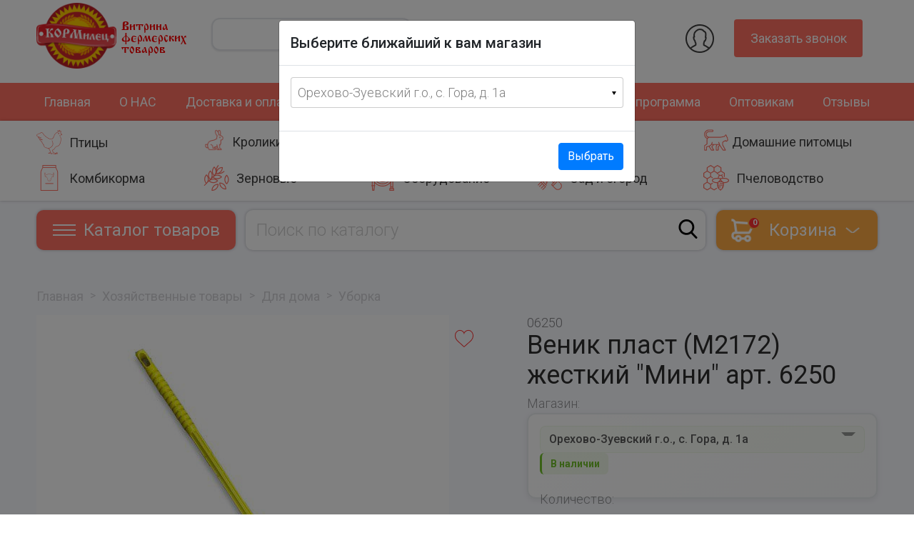

--- FILE ---
content_type: text/html; charset=utf-8
request_url: https://kormilec.com/item/venik-s-palkoi-serbiya-art-6250-1/
body_size: 27051
content:
<!DOCTYPE html>

<html lang="en">

<head>
    <meta charset="UTF-8">
    <meta name="viewport" content="width=device-width, initial-scale=1, shrink-to-fit=no">
    <link href="https://cdnjs.cloudflare.com/ajax/libs/fotorama/4.6.4/fotorama.css" rel="stylesheet">

    <link rel="stylesheet" href="https://kormileccom.storage.yandexcloud.net/static/bootstrap/bootstrap.css">
    <link rel="stylesheet" href="https://kormileccom.storage.yandexcloud.net/static/bootstrap/bootstrap.min.css">
 <link rel="stylesheet" href="https://kormileccom.storage.yandexcloud.net/static/CACHE/css/output.2e73f045c228.css" type="text/css">
    <link rel="stylesheet" href="https://kormileccom.storage.yandexcloud.net/static/css/swiper-bundle.min.css">

    <link
            href="https://fonts.googleapis.com/css?family=Roboto:300,300i,400,500,500i,700,700i&display=swap&subset=cyrillic"
            rel="stylesheet">
    <!-- Favicon -->
    <link rel="apple-touch-icon" sizes="57x57" href="https://kormileccom.storage.yandexcloud.net/static/ico/apple-icon-57x57.png">
    <link rel="apple-touch-icon" sizes="60x60" href="https://kormileccom.storage.yandexcloud.net/static/ico/apple-icon-60x60.png">
    <link rel="apple-touch-icon" sizes="72x72" href="https://kormileccom.storage.yandexcloud.net/static/ico/apple-icon-72x72.png">
    <link rel="apple-touch-icon" sizes="76x76" href="https://kormileccom.storage.yandexcloud.net/static/ico/apple-icon-76x76.png">
    <link rel="apple-touch-icon" sizes="114x114" href="https://kormileccom.storage.yandexcloud.net/static/ico/apple-icon-114x114.png">
    <link rel="apple-touch-icon" sizes="120x120" href="https://kormileccom.storage.yandexcloud.net/static/ico/apple-icon-120x120.png">
    <link rel="apple-touch-icon" sizes="144x144" href="https://kormileccom.storage.yandexcloud.net/static/ico/apple-icon-144x144.png">
    <link rel="apple-touch-icon" sizes="152x152" href="https://kormileccom.storage.yandexcloud.net/static/ico/apple-icon-152x152.png">
    <link rel="apple-touch-icon" sizes="180x180" href="https://kormileccom.storage.yandexcloud.net/static/ico/apple-icon-180x180.png">
    <link rel="icon" type="image/png" sizes="192x192" href="https://kormileccom.storage.yandexcloud.net/static/ico/android-icon-192x192.png">
    <link rel="icon" type="image/png" sizes="32x32" href="https://kormileccom.storage.yandexcloud.net/static/ico/favicon-32x32.png">
    <link rel="icon" type="image/png" sizes="96x96" href="https://kormileccom.storage.yandexcloud.net/static/ico/favicon-96x96.png">
    <link rel="icon" type="image/png" sizes="16x16" href="https://kormileccom.storage.yandexcloud.net/static/ico/favicon-16x16.png">
    <link rel="manifest" href="https://kormileccom.storage.yandexcloud.net/static/ico/manifest.json">
    <meta name="msapplication-TileColor" content="#ffffff">
    <meta name="msapplication-TileImage" content="https://kormileccom.storage.yandexcloud.net/static/ico/ms-icon-144x144.png">
    <meta name="theme-color" content="#ffffff">
    
<style>
@keyframes fadeIn {
  from {
    opacity: 0;
  }

  to {
    opacity: 1;
  }
}

.animate__fadeIn {
  -webkit-animation-name: fadeIn;
  animation-name: fadeIn;
}
.animate__animated {
  -webkit-animation-duration: 1s;
  animation-duration: 1s;
  -webkit-animation-duration: 1s;
  animation-duration: 1s;
  -webkit-animation-fill-mode: both;
  animation-fill-mode: both;
}
</style>
 <link rel="stylesheet" href="https://kormileccom.storage.yandexcloud.net/static/CACHE/css/output.1354b0ced846.css" type="text/css">


    <meta name="yandex-verification" content="f25d75cab85d2536"/>
    <meta name="yandex-verification" content="0c5832b1feb38de7"/>
    <meta name="openstat-verification" content="fe05d7c6aa42645a3883e9a66f7b5269edc4a0dc"/>
    <meta name="google-site-verification" content="Iv02Qhg2TFbo2yVsttWyWL5JWf_i_HsADQaoqhgw4r4"/>
    <meta name="description" content="
            
    
        Веник пласт (М2172) жесткий &quot;Мини&quot; арт. 6250
    
">
    <title>
    
        Веник пласт (М2172) жесткий &quot;Мини&quot; арт. 6250
    
</title>
    

</head>

<body>
<div class="pop_up_log">
    <div class="pop_up_log_wrap">
      <span class="close_a">
        <div class="close_arrowl"></div>
        <div class="close_arrowr"></div>
      </span>
        <div class="modal_body">
            <div class="modal_wrap">
                <h2>Вход</h2>
                <form action="" class="login_form_modal">
                    <span>Email</span>
                    <input type="text" placeholder="Логин" name="username">
                    <span>Пароль</span>
                    <input type="password" placeholder="Пароль" name="password">
                </form>
                <div class="log_reg">
                    <div class="btn_log" onclick="login_ajax()">Войти</div>
                    <div class="btn_reg" onclick="document.location.href='/account/recover/'">Восстановить пароль</div>
                </div>
            </div>
        </div>
    </div>
</div>
<div class="pop_up_reg">
    <div class="pop_up_reg_wrap">
      <span class="close1">
        <div class="close_arrowl"></div>
        <div class="close_arrowr"></div>
      </span>
        <div class="modal_body1">
            <div class="modal_wrap">
                <h2>Регистрация</h2>
                <form action="/accounts/register/" id="reg_form" method="post"><input type="hidden" name="csrfmiddlewaretoken" value="TD38ePsGs5Z5KkjaeSfoW2OYRX65X3gVKzSWjuXzDuZgDg5DCqW5UthbRe6N37h8">
                    <span>Телефон</span>
                    <input type="text" placeholder="Телефон" name="phone">
                    <span>E-Mail</span>
                    <input type="text" placeholder="E-Mail" name="email">
                    <span>Пароль</span>
                    <input type="password" placeholder="Пароль" name="password1">
                    <span>Повторите пароль</span>
                    <input type="password" placeholder="Пароль" name="password2">
                    <span>Адрес</span>
                    <input type="text" placeholder="Адрес" name="address">
                </form>
                <div class="reg_log">
                    <div class="btn_reg1" onclick="$('#reg_form').submit()">Зарегистрироваться</div>
                    
                </div>
            </div>
        </div>
    </div>
</div>


<div class="header_mobile">
    <div class="my_container">
        <div class="logo_first_row">
            <div class="logo_descr_mob">
                <div class="logo"></div>
                <div class="logo_descr">Витрина<br> фермерских<br> товаров</div>
            </div>
            <div class="order">
                <div class="head_menu">
                    <div class="icon_head">

                    </div>
                    <div class="footer_head_menu">
                        <div class="order_descr">
                        
                            <p class="login">Вход</p>
                            <p class="regist">Регистрация</p>
                        
                        </div>
                    </div>
                </div>
            </div>
        </div>
        <div class="logo_second_row">
            <div class="shop_descr">
                <!-- <span>Магазин:</span> -->
                <div class="arrow_flex">
                    <div class="adrees_list_before">
                        <svg width="12" height="6" viewBox="0 0 12 6" fill="none"
                             xmlns="http://www.w3.org/2000/svg">
                            <path d="M6 6L0.803848 2.51244e-08L11.1962 -8.834e-07L6 6Z" fill="black"/>
                        </svg>
                    </div>
                    <p class="mob_menu_title"></p>
                    <div class="mob_menu_list">

                    </div>
                </div>
            </div>
        </div>
        <div class="logo_third_row">
            <div class="logo_mob_menu">
                <div class="menu_list">
                    <div class="menu_mob">Меню</div>
                    <div class="menu_mob_list">
                        <ul>
                            

 <a href="/" class="text-decoration-none">
 <li> Главная</li>
 </a>

 <a href="/o-nas/" class="text-decoration-none">
 <li> О НАС</li>
 </a>

 <a href="/dostavka-i-oplata/" class="text-decoration-none">
 <li> Доставка и оплата</li>
 </a>

 <a href="/nashi-magaziny/" class="text-decoration-none">
 <li> Наши магазины</li>
 </a>

 <a href="/prajs/" class="text-decoration-none">
 <li> Прайс</li>
 </a>

 <a href="/akcii/" class="text-decoration-none">
 <li> Акции</li>
 </a>

 <a href="/bonusnaya-programma/" class="text-decoration-none">
 <li> Бонусная программа</li>
 </a>

 <a href="/optovikam/" class="text-decoration-none">
 <li> Оптовикам</li>
 </a>

 <a href="/ot/" class="text-decoration-none">
 <li> Отзывы</li>
 </a>

                        </ul>

                            <div class="btn_order_list" data-toggle="modal" data-target="#ModalCall"><span>Заказать звонок</span></div>

                        <div class="social_icon_menu">
                            <a href="https://www.instagram.com/kormilec_cargo/" target="_blank">
                            <div class="inst_menu">
                                <svg width="30" height="30" viewBox="0 0 30 30" fill="none"
                                     xmlns="http://www.w3.org/2000/svg">
                                    <path
                                            d="M4.39453 30H25.6055C28.0286 30 30 28.0286 30 25.6055V4.39453C30 1.97136 28.0286 0 25.6055 0H4.39453C1.97136 0 0 1.97136 0 4.39453V25.6055C0 28.0286 1.97136 30 4.39453 30ZM1.75781 4.39453C1.75781 2.94067 2.94067 1.75781 4.39453 1.75781H25.6055C27.0593 1.75781 28.2422 2.94067 28.2422 4.39453V25.6055C28.2422 27.0593 27.0593 28.2422 25.6055 28.2422H4.39453C2.94067 28.2422 1.75781 27.0593 1.75781 25.6055V4.39453Z"
                                            fill="#2E2E2E"/>
                                    <path
                                            d="M15 22.9102C19.3616 22.9102 22.9102 19.3616 22.9102 15C22.9102 10.6384 19.3616 7.08984 15 7.08984C10.6384 7.08984 7.08984 10.6384 7.08984 15C7.08984 19.3616 10.6384 22.9102 15 22.9102ZM15 8.84766C18.3925 8.84766 21.1523 11.6075 21.1523 15C21.1523 18.3925 18.3925 21.1523 15 21.1523C11.6075 21.1523 8.84766 18.3925 8.84766 15C8.84766 11.6075 11.6075 8.84766 15 8.84766Z"
                                            fill="#2E2E2E"/>
                                    <path
                                            d="M23.7891 8.84766C25.2429 8.84766 26.4258 7.66479 26.4258 6.21094C26.4258 4.75708 25.2429 3.57422 23.7891 3.57422C22.3352 3.57422 21.1523 4.75708 21.1523 6.21094C21.1523 7.66479 22.3352 8.84766 23.7891 8.84766ZM23.7891 5.33203C24.2736 5.33203 24.668 5.72639 24.668 6.21094C24.668 6.69548 24.2736 7.08984 23.7891 7.08984C23.3045 7.08984 22.9102 6.69548 22.9102 6.21094C22.9102 5.72639 23.3045 5.33203 23.7891 5.33203Z"
                                            fill="#2E2E2E"/>
                                </svg>
                            </div>
                            </a>
                            <a href="http://vk.com/kormilecgora" target="_blank">
                            <div class="vk_menu"></div>
                            </a>
                        </div>

                    </div>
                </div>
            </div>

            <div class="phone">
                <p>8 (967) 095-00-55</p>
                <span>с 8:00 до 19:00 ежедневно</span>
            </div>
        </div>
    </div>
</div>


<header class="d-flex flex-column">
    <div class="header_desct">
        <div class="my_container">
            <div class="row">
                <div class="col-3">
                    <a href="/" class="logo_href">
                        <div class="logo_block">
                            <div class="logo"></div>
                            <div class="logo_descr">Витрина<br> фермерских<br> товаров</div>
                        </div>
                    </a>
                </div>
                <div class="col-3">
                    <div class="shop_descr">
                        <!-- <span>Магазин:</span> -->
                        <div class="d-flex">
                            <p class="mag_title"></p>
                            <div class="adrees_list">
                                <svg width="12" height="6" viewBox="0 0 12 6" fill="none"
                                     xmlns="http://www.w3.org/2000/svg">
                                    <path d="M6 6L0.803848 2.51244e-08L11.1962 -8.834e-07L6 6Z" fill="black"/>
                                </svg>
                            </div>
                           
                        </div>
                        <div class="adress_menu">

                        </div>
                    </div>
                </div>
                <div class="col-2">
                    <div class="phone">
                        <p>8 (967) 095-00-55</p>
                        <span>с 8:00 до 19:00 ежедневно</span>
                    </div>
                </div>
                <div class="col-4">
                    <div class="order">
                        
                            <div class="head_menu">
                                <div class="icon_head">

                                </div>
                                <div class="footer_head_menu">
                                    <div class="order_descr">
                                        <p class="login">Вход</p>
                                        <p class="regist">Регистрация</p>
                                    </div>
                                </div>
                            </div>
                        
                        <div class="btn_order" data-toggle="modal" data-target="#ModalCall">
                            Заказать звонок
                        </div>
                    </div>
                </div>
            </div>
        </div>
    </div>
    <div class="bg_nav">
        <div class="my_container">
            <div class="row">
                <div class="col-12">
                    <nav>
                        <ul>
                            

 <a href="/" class="text-decoration-none">
 <li> Главная</li>
 </a>

 <a href="/o-nas/" class="text-decoration-none">
 <li> О НАС</li>
 </a>

 <a href="/dostavka-i-oplata/" class="text-decoration-none">
 <li> Доставка и оплата</li>
 </a>

 <a href="/nashi-magaziny/" class="text-decoration-none">
 <li> Наши магазины</li>
 </a>

 <a href="/prajs/" class="text-decoration-none">
 <li> Прайс</li>
 </a>

 <a href="/akcii/" class="text-decoration-none">
 <li> Акции</li>
 </a>

 <a href="/bonusnaya-programma/" class="text-decoration-none">
 <li> Бонусная программа</li>
 </a>

 <a href="/optovikam/" class="text-decoration-none">
 <li> Оптовикам</li>
 </a>

 <a href="/ot/" class="text-decoration-none">
 <li> Отзывы</li>
 </a>

                        </ul>
                    </nav>
                </div>
            </div>
        </div>
    </div>
    
        <div class="bg_section">
            <div class="my_container">
                <div class="row first_block_section d-flex justify-content-between">
                    <a href="/tag/birds/" class="text-decoration-none">
                        <div class="col d-flex align-items-center birds wi_300">
                            <div class="icon_birds" class="text-decoration-none"></div>
                            <div class="hover_descr">Птицы</div>
                        </div>
                    </a>
                    <a href="/tag/rabbits/" class="text-decoration-none">
                        <div class="col d-flex align-items-center rabbits wi_300">
                            <div class="icon_rabbits"></div>
                            <div class="hover_descr">Кролики</div>
                        </div>
                    </a>
                    <a href="/tag/pigs/" class="text-decoration-none">
                        <div class="col d-flex align-items-center pigs wi_300">
                            <div class="icon_pigs"></div>
                            <div class="hover_descr">Свиньи</div>
                        </div>
                    </a>
                    <a href="/tag/krs/" class="text-decoration-none">
                        <div class="col d-flex align-items-center cow wi_300">
                            <div class="icon_cow"></div>
                            <div class="hover_descr">КРС</div>
                        </div>
                    </a>
                    <a href="/tag/pets/" class="text-decoration-none">
                        <div class="col d-flex align-items-center cats">
                            <div class="icon_cats">
                                <svg width="36" height="36" viewBox="0 0 36 36" fill="none"
                                     xmlns="http://www.w3.org/2000/svg">
                                    <path
                                            d="M34.8462 14.8221L34.3125 13.2211V11.625C34.3125 11.5511 34.298 11.478 34.2697 11.4097C34.2414 11.3415 34.2 11.2795 34.1478 11.2272L33.1854 10.2649C33.1533 9.14479 32.6923 8.0798 31.8977 7.28974C31.7922 7.18427 31.6491 7.12502 31.5 7.12502C31.3508 7.12502 31.2077 7.18427 31.1022 7.28974L30.418 7.97395C30.0832 8.30855 29.8047 8.69504 29.5931 9.1185L29.4324 9.4399L24.1318 10.5H7.875C6.97989 10.5 6.12145 10.1444 5.48851 9.51149C4.85558 8.87855 4.5 8.02011 4.5 7.125C4.5 6.22989 4.85558 5.37145 5.48851 4.73851C6.12145 4.10558 6.97989 3.75 7.875 3.75H12.375C12.8226 3.75 13.2518 3.57221 13.5682 3.25574C13.8847 2.93928 14.0625 2.51005 14.0625 2.0625C14.0625 1.61495 13.8847 1.18572 13.5682 0.869257C13.2518 0.55279 12.8226 0.375 12.375 0.375H7.875C6.35189 0.376052 4.87389 0.892062 3.68109 1.8392C2.48829 2.78635 1.65077 4.10897 1.3046 5.59221C0.958431 7.07546 1.12394 8.63218 1.77424 10.0095C2.42455 11.3868 3.52144 12.5037 4.88672 13.1789C4.63151 13.7521 4.49975 14.3726 4.5 15V20.324L1.37545 22.407C1.29841 22.4584 1.23524 22.528 1.19155 22.6096C1.14786 22.6912 1.125 22.7824 1.125 22.875V29.0625C1.125 29.2117 1.18426 29.3548 1.28975 29.4602C1.39524 29.5657 1.53832 29.625 1.6875 29.625H4.5C4.64918 29.625 4.79226 29.5657 4.89775 29.4602C5.00324 29.3548 5.0625 29.2117 5.0625 29.0625V24.9868L7.875 24.1832V24.5625C7.87498 24.6679 7.9046 24.7712 7.9605 24.8606L10.773 29.3606C10.8236 29.4415 10.8939 29.5082 10.9773 29.5545C11.0608 29.6007 11.1546 29.625 11.25 29.625H14.625C14.7254 29.625 14.824 29.5981 14.9105 29.5472C14.997 29.4962 15.0683 29.423 15.117 29.3352C15.1657 29.2474 15.1899 29.1481 15.1873 29.0477C15.1847 28.9474 15.1552 28.8495 15.102 28.7644L12.5054 24.6097L14.8885 21.75H18.2942L17.4777 23.7911C17.4511 23.8575 17.4375 23.9284 17.4375 24V29.0625C17.4375 29.2117 17.4968 29.3548 17.6023 29.4602C17.7077 29.5657 17.8508 29.625 18 29.625H20.8125C20.9617 29.625 21.1048 29.5657 21.2102 29.4602C21.3157 29.3548 21.375 29.2117 21.375 29.0625V24.7664L22.8476 23.0041L27.0945 29.3744C27.1459 29.4515 27.2154 29.5147 27.2971 29.5584C27.3787 29.6021 27.4699 29.625 27.5625 29.625H30.9375C31.0348 29.625 31.1305 29.5998 31.2151 29.5517C31.2998 29.5037 31.3705 29.4345 31.4204 29.3509C31.4703 29.2674 31.4977 29.1723 31.4999 29.075C31.502 28.9777 31.4789 28.8815 31.4328 28.7958L27.5625 21.6082V18.5156L29.9488 16.7259L32.5147 17.2392C32.6055 17.2574 32.6994 17.2528 32.788 17.226C32.8767 17.1992 32.9573 17.1508 33.0228 17.0853L34.7103 15.3978C34.7841 15.324 34.836 15.231 34.86 15.1293C34.884 15.0276 34.8792 14.9212 34.8462 14.8221ZM3.89784 11.1019C3.11107 10.3154 2.57523 9.31316 2.35811 8.22203C2.14098 7.13091 2.25233 5.9999 2.67807 4.97206C3.1038 3.94422 3.82479 3.06573 4.74985 2.4477C5.67491 1.82967 6.76248 1.49987 7.875 1.5H12.375C12.5242 1.5 12.6673 1.55926 12.7727 1.66475C12.8782 1.77024 12.9375 1.91332 12.9375 2.0625C12.9375 2.21168 12.8782 2.35476 12.7727 2.46025C12.6673 2.56574 12.5242 2.625 12.375 2.625H7.875C6.81526 2.62524 5.78961 2.99948 4.97874 3.68178C4.16788 4.36408 3.62382 5.31066 3.44243 6.35476C3.26104 7.39885 3.45395 8.47347 3.98718 9.38928C4.52041 10.3051 5.35975 11.0033 6.3573 11.361C6.02528 11.6029 5.72767 11.8887 5.47263 12.2108C4.88756 11.935 4.35474 11.5598 3.89784 11.1019ZM11.3804 24.2024C11.3045 24.2934 11.2593 24.406 11.2513 24.5242C11.2432 24.6424 11.2727 24.7602 11.3355 24.8606L13.6101 28.5H11.5618L9 24.4012V23.8035C10.0312 23.3545 10.9291 22.6472 11.6073 21.75H13.4241L11.3804 24.2024ZM20.3809 24.2018C20.2963 24.303 20.25 24.4306 20.25 24.5625V28.5H18.5625V24.1084L19.5058 21.75H22.2508L22.3062 21.8977L20.3809 24.2018ZM32.4401 16.0769L29.9229 15.5734C29.8453 15.5579 29.7653 15.5589 29.6881 15.5764C29.6109 15.5939 29.5383 15.6275 29.475 15.675L26.6625 17.7844C26.5926 17.8368 26.5359 17.9047 26.4969 17.9828C26.4578 18.0609 26.4375 18.147 26.4375 18.2344V21.75C26.4375 21.8431 26.4606 21.9347 26.5047 22.0167L29.9957 28.5H27.8635L23.5664 22.0544L21.9016 17.615L20.8484 18.01L21.8289 20.625H12.2946C12.7173 19.7477 12.937 18.7864 12.9375 17.8125H11.8125C11.8088 18.9858 11.4249 20.1262 10.7183 21.0629C10.0118 21.9995 9.02071 22.682 7.89363 23.0079L4.34531 24.0217C4.22781 24.0553 4.12445 24.1262 4.05087 24.2238C3.97729 24.3214 3.93749 24.4403 3.9375 24.5625V28.5H2.25V23.176L5.37455 21.093C5.44816 21.0438 5.50909 20.9778 5.55236 20.9006C5.59563 20.8233 5.62002 20.7369 5.62352 20.6484H5.625V15C5.62601 14.1052 5.98191 13.2473 6.61462 12.6146C7.24734 11.9819 8.1052 11.626 9 11.625H24.1875C24.2245 11.625 24.2615 11.6213 24.2978 11.6141L29.9228 10.4891C30.0068 10.4723 30.0859 10.4365 30.1539 10.3845C30.222 10.3325 30.2773 10.2656 30.3156 10.189L30.5993 9.62159C30.7568 9.30633 30.9643 9.01859 31.2135 8.76947L31.4662 8.51677C31.856 9.06855 32.0643 9.72793 32.0625 10.4035V10.5C32.0625 10.5739 32.077 10.647 32.1053 10.7153C32.1336 10.7835 32.175 10.8455 32.2272 10.8978L33.1875 11.8579V13.3125C33.1875 13.373 33.1973 13.433 33.2163 13.4904L33.6689 14.8481L32.4401 16.0769Z"
                                            fill="#FF6F61"/>
                                    <path d="M32.0625 15.1875H30.9375V16.3125H32.0625V15.1875Z" fill="#FF6F61"/>
                                </svg>
                            </div>
                            <div class="hover_descr text-cats">Домашние питомцы</div>
                        </div>
                    </a>
                </div>
                <div class="row second_block_section d-flex justify-content-between">
                    <a href="/kombikorma" class="text-decoration-none">
                        <div class=" pet_food col d-flex align-items-center wi_300">
                            <div class="icon_pet_food"></div>
                            <div class="hover_descr">Комбикорма</div>
                        </div>
                    </a>
                    <a href="/zernovye" class="text-decoration-none">
                        <div class=" wheat col d-flex align-items-center wi_300">
                            <div class="icon_wheat"></div>
                            <div class="hover_descr">Зерновые</div>
                        </div>
                    </a>
                    <a href="/oborydovanie-fermera" class="text-decoration-none">
                        <div class="col d-flex align-items-center hose wi_300">
                            <div class="icon_hose"></div>
                            <div class="hover_descr">Оборудование</div>
                        </div>
                    </a>
                    <a href="/tag/sadiogorod/" class="text-decoration-none">
                        <div class="col d-flex align-items-center tools wi_300">
                            <div class="icon_tools">
                                <svg width="36" height="36" viewBox="0 0 36 36" fill="none"
                                     xmlns="http://www.w3.org/2000/svg">
                                    <path
                                            d="M32.4321 25.2724C32.3266 25.3779 32.2674 25.521 32.2674 25.6701C32.2674 25.8193 32.3266 25.9623 32.4321 26.0678C33.276 26.9118 33.7501 28.0564 33.7501 29.2499C33.7501 30.4434 33.276 31.588 32.4321 32.4319C31.5881 33.2759 30.4435 33.75 29.25 33.75C28.0565 33.75 26.9119 33.2759 26.0679 32.4319L22.8859 29.2499L29.25 22.8858L31.1304 24.7662C31.2365 24.8687 31.3786 24.9254 31.5261 24.9241C31.6736 24.9228 31.8147 24.8636 31.919 24.7593C32.0232 24.6551 32.0824 24.514 32.0837 24.3665C32.085 24.219 32.0283 24.0769 31.9258 23.9708L28.0569 20.1019C27.9514 19.9965 27.8084 19.9373 27.6592 19.9373C27.5101 19.9373 27.367 19.9965 27.2616 20.1019L24.8265 22.5364L20.3377 18.0483L27.4252 10.9608C28.1267 11.2127 28.8853 11.2597 29.6125 11.0964C30.3396 10.933 31.0052 10.566 31.5315 10.0383L33.1228 8.44751C33.1751 8.39526 33.2166 8.33323 33.2449 8.26494C33.2732 8.19665 33.2878 8.12346 33.2878 8.04954C33.2878 7.97562 33.2732 7.90242 33.2449 7.83413C33.2166 7.76585 33.1751 7.70381 33.1228 7.65157L28.7437 3.27813L29.5391 2.48275L33.9142 6.85788C34.0203 6.96034 34.1624 7.01704 34.3099 7.01576C34.4574 7.01448 34.5985 6.95532 34.7028 6.85103C34.8071 6.74674 34.8662 6.60565 34.8675 6.45817C34.8688 6.31068 34.8121 6.16859 34.7096 6.06251L29.9374 1.28969C29.8299 1.18806 29.6876 1.13144 29.5397 1.13144C29.3918 1.13144 29.2495 1.18806 29.142 1.28969L25.9594 4.47176C25.434 4.99872 25.0688 5.66376 24.9059 6.38981C24.743 7.11586 24.7892 7.8732 25.0391 8.57407L16.3609 17.2529L9.55462 10.4466C9.86352 10.23 10.1366 9.96637 10.3641 9.66532L15.9621 15.2628C16.0681 15.3652 16.2102 15.4219 16.3577 15.4206C16.5052 15.4194 16.6463 15.3602 16.7506 15.2559C16.8549 15.1516 16.914 15.0105 16.9153 14.863C16.9166 14.7156 16.8599 14.5735 16.7574 14.4674L10.9361 8.64607C11.2035 7.93775 11.2612 7.16744 11.1024 6.42719C10.9436 5.68694 10.575 5.00808 10.0406 4.47176L6.85799 1.28969C6.75251 1.18424 6.60946 1.125 6.4603 1.125C6.31115 1.125 6.1681 1.18424 6.06262 1.28969L1.2898 6.06251C1.18435 6.16799 1.12511 6.31104 1.12511 6.46019C1.12511 6.60935 1.18435 6.7524 1.2898 6.85788L4.47187 10.0399C4.98898 10.5581 5.64064 10.9214 6.35328 11.0889C7.06593 11.2564 7.8112 11.2214 8.50499 10.9878L15.5655 18.0483L11.9509 21.6629C11.6367 21.5189 11.2865 21.4724 10.9456 21.5293C10.6047 21.5863 10.2887 21.7441 10.0384 21.9824L8.84699 23.1749L8.05105 22.3795C7.84009 22.1686 7.55399 22.0501 7.25568 22.0501C6.95737 22.0501 6.67127 22.1686 6.4603 22.3795L1.2898 27.5506C1.23754 27.6028 1.19608 27.6648 1.16778 27.7331C1.13948 27.8013 1.1249 27.8745 1.12488 27.9483C1.12485 28.0222 1.13938 28.0954 1.16763 28.1637C1.19588 28.2319 1.2373 28.294 1.28952 28.3462C1.34175 28.3985 1.40376 28.44 1.47201 28.4683C1.54025 28.4965 1.61341 28.5111 1.68729 28.5112C1.76118 28.5112 1.83434 28.4967 1.90261 28.4684C1.97088 28.4402 2.03292 28.3987 2.08518 28.3465L5.66493 24.7662L6.85855 25.9598L3.27824 29.5396C3.22452 29.5915 3.18166 29.6535 3.15218 29.7222C3.1227 29.7908 3.10719 29.8646 3.10654 29.9393C3.10589 30.014 3.12012 30.088 3.1484 30.1572C3.17669 30.2263 3.21846 30.2891 3.27127 30.3419C3.32408 30.3947 3.38689 30.4365 3.45602 30.4648C3.52515 30.4931 3.59922 30.5073 3.67391 30.5066C3.74859 30.506 3.8224 30.4905 3.89103 30.461C3.95966 30.4315 4.02173 30.3887 4.07362 30.3349L7.65393 26.7552L9.24524 28.3465L5.66493 31.9257C5.6112 31.9776 5.56835 32.0397 5.53887 32.1083C5.50939 32.1769 5.49388 32.2507 5.49323 32.3254C5.49258 32.4001 5.50681 32.4742 5.53509 32.5433C5.56338 32.6124 5.60514 32.6752 5.65796 32.728C5.71077 32.7809 5.77358 32.8226 5.8427 32.8509C5.91183 32.8792 5.9859 32.8934 6.06059 32.8928C6.13528 32.8921 6.20909 32.8766 6.27772 32.8471C6.34635 32.8176 6.40842 32.7748 6.4603 32.7211L10.0406 29.1419L11.2337 30.3349L7.65337 33.9147C7.54789 34.0202 7.48867 34.1634 7.48872 34.3126C7.48877 34.4618 7.5481 34.6049 7.65365 34.7104C7.7592 34.8158 7.90232 34.875 8.05153 34.875C8.20075 34.8749 8.34383 34.8156 8.4493 34.7101L12.4267 30.7326C12.5322 30.6271 12.5914 30.4841 12.5914 30.3349C12.5914 30.1858 12.5322 30.0427 12.4267 29.9373L6.4603 23.9708L7.25624 23.1749L12.825 28.7436C12.9311 28.8461 13.0732 28.9028 13.2207 28.9015C13.3681 28.9002 13.5092 28.8411 13.6135 28.7368C13.7178 28.6325 13.777 28.4914 13.7782 28.3439C13.7795 28.1964 13.7228 28.0543 13.6204 27.9483L12.825 27.1529L14.0181 25.9598C14.263 25.7129 14.4257 25.3962 14.4838 25.0533C14.5419 24.7103 14.4926 24.3578 14.3426 24.0439L19.5424 18.8436L24.0311 23.3318L23.2357 24.1278L19.9401 20.8326C19.834 20.7302 19.6919 20.6735 19.5444 20.6748C19.3969 20.676 19.2558 20.7352 19.1515 20.8395C19.0472 20.9438 18.9881 21.0849 18.9868 21.2323C18.9855 21.3798 19.0422 21.5219 19.1447 21.628L22.4398 24.9231L20.1015 27.2609C19.996 27.3664 19.9368 27.5094 19.9368 27.6586C19.9368 27.8077 19.996 27.9508 20.1015 28.0563L25.2726 33.2273C26.329 34.2746 27.7573 34.8607 29.2449 34.8575C30.7325 34.8542 32.1582 34.2618 33.21 33.2099C34.2619 32.1581 34.8543 30.7324 34.8576 29.2448C34.8608 27.7572 34.2747 26.3289 33.2274 25.2724C33.1219 25.167 32.9789 25.1078 32.8297 25.1078C32.6806 25.1078 32.5375 25.167 32.4321 25.2724ZM6.4603 2.48275L7.25624 3.27813L3.27824 7.25613L2.48287 6.46019L6.4603 2.48275ZM5.26724 9.24457L4.07362 8.05094L8.05105 4.07407L9.24524 5.26713C9.77268 5.79465 10.069 6.51008 10.0689 7.25605C10.0689 8.00202 9.77248 8.71741 9.24496 9.24485C8.71744 9.77229 8.00201 10.0686 7.25604 10.0685C6.51008 10.0685 5.79468 9.77208 5.26724 9.24457ZM26.7547 5.26713L27.9489 4.07407L31.9264 8.05094L30.7327 9.24457C30.2053 9.77208 29.4899 10.0685 28.7439 10.0685C27.998 10.0686 27.2825 9.77229 26.755 9.24485C26.2275 8.71741 25.9311 8.00202 25.9311 7.25605C25.931 6.51008 26.2273 5.79465 26.7547 5.26713ZM25.9594 10.0399C26.0938 10.1722 26.2374 10.2947 26.3891 10.4067L13.6204 23.1754L12.825 22.3795L25.5937 9.61076C25.7054 9.76219 25.8276 9.90561 25.9594 10.0399ZM13.2221 25.1644L12.0291 26.3575L9.64237 23.9708L10.836 22.7778C10.9431 22.6754 11.0855 22.6182 11.2337 22.6182C11.3818 22.6182 11.5243 22.6754 11.6314 22.7778L13.2221 24.3685C13.2744 24.4207 13.3159 24.4828 13.3442 24.5511C13.3725 24.6194 13.3871 24.6926 13.3871 24.7665C13.3871 24.8404 13.3725 24.9136 13.3442 24.9819C13.3159 25.0502 13.2744 25.1122 13.2221 25.1644ZM23.6329 25.3208L27.6587 21.2956L28.4541 22.0909L22.0905 28.4545L21.2946 27.6586L23.6329 25.3208Z"
                                            fill="#FF6F61"/>
                                </svg>
                            </div>
                            <div class="hover_descr">Сад и огород</div>
                        </div>
                    </a>
                    <a href="/pchelovodstvo" class="text-decoration-none">
                        <div class="col d-flex align-items-center apitherapy ">
                            <div class="icon_apitherapy"></div>
                            <div class="hover_descr">Пчеловодство</div>
                        </div>
                    </a>
                </div>
            </div>
        </div>
    
</header>

<section class="section_search">
    <div class="my_container">
        <div class="row d-flex justify-content-between">
            <div class="col col-md-1 col-xl">
                <div class="catalog d-flex align-items-center">
                    <div class="btn_catalog">
                        <span></span>
                    </div>
                    <div class="catalog_descr">Каталог товаров</div>
                    <div class="catalog_mob_descr">Каталог товаров</div>
                </div>

                


<div class="catalog_nav">
       			<ul>

        
        
            <li>
                
                 <div class="img_combic">
                <img src="https://kormileccom.storage.yandexcloud.net/media/category/icon/kombikorm.png" />
                </div>
                
            <a href="/kombikorma" class="text-decoration-none"><span>Комбикорма</span></a>
            <div class="arrow_down"></div>
            </li>
            <ul class="catalog_Second_ul">
        
        
        
        
            <a href="/kombikorma/pticy" class="text-decoration-none">
             <li>
                
           <span>Комбикорма для птиц</span></li></a>
        
        
        
        
            <a href="/kombikorma/krs" class="text-decoration-none">
             <li>
                
           <span>Комбикорма для КРС</span></li></a>
        
        
        
        
            <a href="/kombikorma/mrs" class="text-decoration-none">
             <li>
                
           <span>Комбикорма для МРС</span></li></a>
        
        
        
        
            <a href="/kombikorma/kroliki" class="text-decoration-none">
             <li>
                
           <span>Комбикорма для кроликов</span></li></a>
        
        
        
        
            <a href="/kombikorma/svinyi" class="text-decoration-none">
             <li>
                
           <span>Комбикорма для свиней</span></li></a>
        
        
        
        
            <a href="/kombikorma/riby" class="text-decoration-none">
             <li>
                
           <span>Комбикорма для рыб</span></li></a>
        
        
        
        
            <a href="/kombikorma/dlya-vseh-zhivotnih" class="text-decoration-none">
             <li>
                
           <span>Комбикорма для всех животных</span></li></a>
        
        
        </ul>
        
        
        
            <li>
                
                 <div class="img_combic">
                <img src="https://kormileccom.storage.yandexcloud.net/media/category/icon/zerno.png" />
                </div>
                
            <a href="/zernovye" class="text-decoration-none"><span>Зерновые</span></a>
            <div class="arrow_down"></div>
            </li>
            <ul class="catalog_Second_ul">
        
        
        
        
            <a href="/zernovye/zerno" class="text-decoration-none">
             <li>
                
           <span>Зерно</span></li></a>
        
        
        
        
            <a href="/zernovye/vika-fyrazhnaya" class="text-decoration-none">
             <li>
                
           <span>Смеси зерновые</span></li></a>
        
        
        
        
            <a href="/zernovye/goroh-tselyi" class="text-decoration-none">
             <li>
                
           <span>Крупяные изделия</span></li></a>
        
        
        
        
            <a href="/zernovye/dobavki" class="text-decoration-none">
             <li>
                
           <span>Добавки</span></li></a>
        
        
        
        
            <a href="/zernovye/myka-makarony" class="text-decoration-none">
             <li>
                
           <span>Мука, макароны</span></li></a>
        
        
        </ul>
        
        
        
            <a href="/seno-otrybi-opilki" class="text-decoration-none">
             <li>
                
                 <div class="img_combic">
                     <img src="https://kormileccom.storage.yandexcloud.net/media/category/icon/seno.png" />
                </div>
                
           <span>Сено, отруби, опилки</span></li></a>
        
        
        
        
            <li>
                
                 <div class="img_combic">
                <img src="https://kormileccom.storage.yandexcloud.net/media/category/icon/korm_dobavki.png" />
                </div>
                
            <a href="/kormovye-dobavki" class="text-decoration-none"><span>Кормовые добавки</span></a>
            <div class="arrow_down"></div>
            </li>
            <ul class="catalog_Second_ul">
        
        
        
        
            <a href="/kormovye-dobavki/kormovye-dobavki-dlya-ptits" class="text-decoration-none">
             <li>
                
           <span>Кормовые добавки для птиц</span></li></a>
        
        
        
        
            <a href="/kormovye-dobavki/kormovye-dobavki-dlya-krs" class="text-decoration-none">
             <li>
                
           <span>Кормовые добавки для КРС и МРС</span></li></a>
        
        
        
        
            <a href="/kormovye-dobavki/kormovye-dobavki-dlya-krolikov" class="text-decoration-none">
             <li>
                
           <span>Кормовые добавки для кроликов</span></li></a>
        
        
        
        
            <a href="/kormovye-dobavki/kormovye-dobavki-dlya-svinei" class="text-decoration-none">
             <li>
                
           <span>Кормовые добавки для свиней</span></li></a>
        
        
        
        
            <a href="/kormovye-dobavki/kormovye-dobavki-dlya-loshadei" class="text-decoration-none">
             <li>
                
           <span>Кормовые добавки для лошадей</span></li></a>
        
        
        
        
            <a href="/kormovye-dobavki/yniversalnye-kormovye-dobavki" class="text-decoration-none">
             <li>
                
           <span>Универсальные кормовые добавки</span></li></a>
        
        
        </ul>
        
        
        
            <a href="/brydery-i-kletki" class="text-decoration-none">
             <li>
                
                 <div class="img_combic">
                     <img src="https://kormileccom.storage.yandexcloud.net/media/category/icon/bruderu.png" />
                </div>
                
           <span>Брудеры и клетки</span></li></a>
        
        
        
        
            <li>
                
                 <div class="img_combic">
                <img src="https://kormileccom.storage.yandexcloud.net/media/category/icon/inkubator.png" />
                </div>
                
            <a href="/inkybatory" class="text-decoration-none"><span>Инкубаторы</span></a>
            <div class="arrow_down"></div>
            </li>
            <ul class="catalog_Second_ul">
        
        
        
        
            <a href="/inkybatory/inkybatory-norma" class="text-decoration-none">
             <li>
                
           <span>Инкубаторы НОРМА</span></li></a>
        
        
        
        
            <a href="/inkybatory/zapchasti-dlya-inkybatorov" class="text-decoration-none">
             <li>
                
                 <div class="img_combic">
                     <img src="https://kormileccom.storage.yandexcloud.net/media/category/icon/inkubator_remont.png" />
                </div>
                
           <span>Запчасти для инкубаторов</span></li></a>
        
        
        </ul>
        
        
        
            <li>
                
                 <div class="img_combic">
                <img src="https://kormileccom.storage.yandexcloud.net/media/category/icon/veterinar.png" />
                </div>
                
            <a href="/veterinarnaya-apteka" class="text-decoration-none"><span>Ветеринарная аптека</span></a>
            <div class="arrow_down"></div>
            </li>
            <ul class="catalog_Second_ul">
        
        
        
        
            <a href="/veterinarnaya-apteka/antibakterialnye-preparaty" class="text-decoration-none">
             <li>
                
           <span>Антибактериальные препараты</span></li></a>
        
        
        
        
            <li>
                
            <a href="/veterinarnaya-apteka/antiparazitarnye-sredstva" class="text-decoration-none"><span>Антипаразитарные средства </span></a>
            <div class="arrow_down"></div>
            </li>
            <ul class="catalog_Second_ul">
        
        
        
        
            <a href="/veterinarnaya-apteka/antiparazitarnye-sredstva/antigelmintiki" class="text-decoration-none">
             <li>
                
           <span>Антигельминтики</span></li></a>
        
        
        
        
            <a href="/veterinarnaya-apteka/antiparazitarnye-sredstva/sredstva-ot-bloh-i-kleschei" class="text-decoration-none">
             <li>
                
           <span>Средства от блох и клещей</span></li></a>
        
        
        
        
            <a href="/veterinarnaya-apteka/antiparazitarnye-sredstva/konteinery-dlya-korma" class="text-decoration-none">
             <li>
                
           <span>Средства для обработки помещений</span></li></a>
        
        
        
        
            <a href="/veterinarnaya-apteka/antiparazitarnye-sredstva/protivoparazitarnye-preparaty-shirokogo-spektra-deistvii" class="text-decoration-none">
             <li>
                
           <span>Противопаразитарные препараты широкого спектра действий</span></li></a>
        
        
        </ul>
        
        
        
            <a href="/veterinarnaya-apteka/vaktsiny-syvorotki-imynnoglobyliny" class="text-decoration-none">
             <li>
                
           <span>Вакцины, сыворотки, имунноглобулины</span></li></a>
        
        
        
        
            <a href="/veterinarnaya-apteka/veterinarnaya-sanitariya" class="text-decoration-none">
             <li>
                
           <span>Ветеринарная санитария</span></li></a>
        
        
        
        
            <a href="/veterinarnaya-apteka/vitaminy" class="text-decoration-none">
             <li>
                
           <span>Витамины и пищевые добавки</span></li></a>
        
        
        
        
            <a href="/veterinarnaya-apteka/gormonalnye-matochnye-preparaty" class="text-decoration-none">
             <li>
                
           <span>Гормональные, маточные препараты</span></li></a>
        
        
        
        
            <a href="/veterinarnaya-apteka/gemeopaticheskie-preparaty" class="text-decoration-none">
             <li>
                
           <span>Гомеопатические препараты</span></li></a>
        
        
        
        
            <a href="/veterinarnaya-apteka/gepatoprotektory" class="text-decoration-none">
             <li>
                
           <span>Гепатопротекторы</span></li></a>
        
        
        
        
            <a href="/veterinarnaya-apteka/glaznye-kapli" class="text-decoration-none">
             <li>
                
           <span>Глазные капли</span></li></a>
        
        
        
        
            <a href="/veterinarnaya-apteka/imynnostimylyatory" class="text-decoration-none">
             <li>
                
           <span>Имунностимуляторы</span></li></a>
        
        
        
        
            <a href="/veterinarnaya-apteka/instrymentarii" class="text-decoration-none">
             <li>
                
           <span>Инструментарий</span></li></a>
        
        
        
        
            <a href="/veterinarnaya-apteka/koktsidiostiki" class="text-decoration-none">
             <li>
                
           <span>Кокцидиостики</span></li></a>
        
        
        
        
            <a href="/veterinarnaya-apteka/kontratseptivy" class="text-decoration-none">
             <li>
                
           <span>Контрацептивы</span></li></a>
        
        
        
        
            <a href="/veterinarnaya-apteka/krema-dlya-doeniya-sredstva-yhoda-za-vymenem" class="text-decoration-none">
             <li>
                
           <span>Крема для доения, средства ухода за выменем</span></li></a>
        
        
        
        
            <a href="/veterinarnaya-apteka/dlya-lecheniya-i-profilaktiki-zabolevanii-oporno-apparata" class="text-decoration-none">
             <li>
                
           <span>Лечение и профилактика заболеваний опорно-двигательного аппарата</span></li></a>
        
        
        
        
            <a href="/veterinarnaya-apteka/lechenie-i-profilaktika-zabolevanii-zhkt" class="text-decoration-none">
             <li>
                
           <span>Лечение и профилактика заболеваний ЖКТ</span></li></a>
        
        
        
        
            <a href="/veterinarnaya-apteka/lechenie-i-profilaktika-mochepolovoi-sistemy" class="text-decoration-none">
             <li>
                
           <span>Лечение и профилактика мочеполовой системы</span></li></a>
        
        
        
        
            <a href="/veterinarnaya-apteka/mazi-krema-antisepticheskie-sprei-prisypki" class="text-decoration-none">
             <li>
                
           <span>Мази, крема, антисептические спреи, присыпки </span></li></a>
        
        
        
        
            <a href="/veterinarnaya-apteka/markirovka" class="text-decoration-none">
             <li>
                
           <span>Маркировка</span></li></a>
        
        
        
        
            <a href="/veterinarnaya-apteka/podvyazochnyi-material-bandazhi" class="text-decoration-none">
             <li>
                
           <span>Перевязочный материал, бандажи</span></li></a>
        
        
        
        
            <a href="/veterinarnaya-apteka/protivomastitnye-preparaty" class="text-decoration-none">
             <li>
                
           <span>Противомаститные препараты</span></li></a>
        
        
        
        
            <a href="/veterinarnaya-apteka/protivospalitelnye-preparaty" class="text-decoration-none">
             <li>
                
           <span>Противоспалительные препараты</span></li></a>
        
        
        
        
            <a href="/veterinarnaya-apteka/prochie-preparaty" class="text-decoration-none">
             <li>
                
           <span>Прочие препараты</span></li></a>
        
        
        
        
            <a href="/veterinarnaya-apteka/rastvory" class="text-decoration-none">
             <li>
                
           <span>Растворы</span></li></a>
        
        
        
        
            <a href="/veterinarnaya-apteka/repellenty-akkaritsidnye-preparaty-primanki-ot-myh" class="text-decoration-none">
             <li>
                
           <span>Репелленты, аккарицидные препараты, приманки от мух</span></li></a>
        
        
        
        
            <a href="/veterinarnaya-apteka/setativnye-preparaty" class="text-decoration-none">
             <li>
                
           <span>Сетативные препараты</span></li></a>
        
        
        
        
            <a href="/veterinarnaya-apteka/shpritsy" class="text-decoration-none">
             <li>
                
           <span>Шприцы</span></li></a>
        
        
        
        
            <a href="/veterinarnaya-apteka/yshnye-kapli-losony" class="text-decoration-none">
             <li>
                
           <span>Ушные капли, лосьоны</span></li></a>
        
        
        </ul>
        
        
        
            <li>
                
                 <div class="img_combic">
                <img src="https://kormileccom.storage.yandexcloud.net/media/category/icon/korma_dlya_givotnuh.png" />
                </div>
                
            <a href="/korma-dlya-domashnih-zhivotnyh" class="text-decoration-none"><span>Корма для домашних животных</span></a>
            <div class="arrow_down"></div>
            </li>
            <ul class="catalog_Second_ul">
        
        
        
        
            <a href="/korma-dlya-domashnih-zhivotnyh/korma-dlya-koshek" class="text-decoration-none">
             <li>
                
           <span>Корма для кошек</span></li></a>
        
        
        
        
            <a href="/korma-dlya-domashnih-zhivotnyh/korma-dlya-sobak" class="text-decoration-none">
             <li>
                
           <span>Корма для собак</span></li></a>
        
        
        
        
            <li>
                
            <a href="/korma-dlya-domashnih-zhivotnyh/korma-dlya-ptits-i-gryzynov" class="text-decoration-none"><span>Корма для рыб, птиц и грызунов</span></a>
            <div class="arrow_down"></div>
            </li>
            <ul class="catalog_Second_ul">
        
        
        
        
            <a href="/korma-dlya-domashnih-zhivotnyh/korma-dlya-ptits-i-gryzynov/little-one" class="text-decoration-none">
             <li>
                
           <span>Little One</span></li></a>
        
        
        
        
            <a href="/korma-dlya-domashnih-zhivotnyh/korma-dlya-ptits-i-gryzynov/rio" class="text-decoration-none">
             <li>
                
           <span>RIO</span></li></a>
        
        
        
        
            <a href="/korma-dlya-domashnih-zhivotnyh/korma-dlya-ptits-i-gryzynov/tetra" class="text-decoration-none">
             <li>
                
           <span>Tetra</span></li></a>
        
        
        
        
            <a href="/korma-dlya-domashnih-zhivotnyh/korma-dlya-ptits-i-gryzynov/vaka" class="text-decoration-none">
             <li>
                
           <span>ВАКА</span></li></a>
        
        
        
        
            <a href="/korma-dlya-domashnih-zhivotnyh/korma-dlya-ptits-i-gryzynov/rodnye-korma" class="text-decoration-none">
             <li>
                
           <span>Родные Корма</span></li></a>
        
        
        
        
            <a href="/korma-dlya-domashnih-zhivotnyh/korma-dlya-ptits-i-gryzynov/chika" class="text-decoration-none">
             <li>
                
           <span>ЧИКА</span></li></a>
        
        
        
        
            <a href="/korma-dlya-domashnih-zhivotnyh/korma-dlya-ptits-i-gryzynov/uzhnaya-korona" class="text-decoration-none">
             <li>
                
           <span>Южная Корона</span></li></a>
        
        
        
        
            <a href="/korma-dlya-domashnih-zhivotnyh/korma-dlya-ptits-i-gryzynov/drygie-marki-2" class="text-decoration-none">
             <li>
                
           <span>Другие марки</span></li></a>
        
        
        </ul>
        
        </ul>
        
        
        
            <li>
                
                 <div class="img_combic">
                <img src="https://kormileccom.storage.yandexcloud.net/media/category/icon/zootovar.png" />
                </div>
                
            <a href="/sredstva-dlya-yhoda-za-zhivotnymi" class="text-decoration-none"><span>Зоотовары</span></a>
            <div class="arrow_down"></div>
            </li>
            <ul class="catalog_Second_ul">
        
        
        
        
            <li>
                
            <a href="/sredstva-dlya-yhoda-za-zhivotnymi/amynitsiya" class="text-decoration-none"><span>Амуниция</span></a>
            <div class="arrow_down"></div>
            </li>
            <ul class="catalog_Second_ul">
        
        
        
        
            <a href="/sredstva-dlya-yhoda-za-zhivotnymi/amynitsiya/osheiniki" class="text-decoration-none">
             <li>
                
           <span>Ошейники и шлейки</span></li></a>
        
        
        
        
            <a href="/sredstva-dlya-yhoda-za-zhivotnymi/amynitsiya/namordniki" class="text-decoration-none">
             <li>
                
           <span>Намордники</span></li></a>
        
        
        
        
            <a href="/sredstva-dlya-yhoda-za-zhivotnymi/amynitsiya/ryletki" class="text-decoration-none">
             <li>
                
           <span>Рулетки</span></li></a>
        
        
        
        
            <a href="/sredstva-dlya-yhoda-za-zhivotnymi/amynitsiya/karabiny-vertlugi" class="text-decoration-none">
             <li>
                
           <span>Карабины, вертлюги</span></li></a>
        
        
        
        
            <a href="/sredstva-dlya-yhoda-za-zhivotnymi/amynitsiya/povodki-tsepi" class="text-decoration-none">
             <li>
                
           <span>Поводки, цепи</span></li></a>
        
        
        </ul>
        
        
        
            <a href="/sredstva-dlya-yhoda-za-zhivotnymi/igryshki" class="text-decoration-none">
             <li>
                
           <span>Игрушки</span></li></a>
        
        
        
        
            <a href="/sredstva-dlya-yhoda-za-zhivotnymi/kletki" class="text-decoration-none">
             <li>
                
           <span>Клетки</span></li></a>
        
        
        
        
            <a href="/sredstva-dlya-yhoda-za-zhivotnymi/kogtetochki" class="text-decoration-none">
             <li>
                
           <span>Когтеточки</span></li></a>
        
        
        
        
            <a href="/sredstva-dlya-yhoda-za-zhivotnymi/lezhaki-i-perenoski" class="text-decoration-none">
             <li>
                
           <span>Лежаки и переноски</span></li></a>
        
        
        
        
            <a href="/sredstva-dlya-yhoda-za-zhivotnymi/miski" class="text-decoration-none">
             <li>
                
           <span>Миски, контейнеры</span></li></a>
        
        
        
        
            <a href="/sredstva-dlya-yhoda-za-zhivotnymi/sredstva-yhoda-i-gigieny" class="text-decoration-none">
             <li>
                
           <span>Средства ухода и гигиены</span></li></a>
        
        
        
        
            <li>
                
            <a href="/sredstva-dlya-yhoda-za-zhivotnymi/strizhka-i-raschesyvanie" class="text-decoration-none"><span>Стрижка и расчесывание</span></a>
            <div class="arrow_down"></div>
            </li>
            <ul class="catalog_Second_ul">
        
        
        
        
            <a href="/sredstva-dlya-yhoda-za-zhivotnymi/strizhka-i-raschesyvanie/pyhoderki" class="text-decoration-none">
             <li>
                
           <span>Пуходерки</span></li></a>
        
        
        
        
            <a href="/sredstva-dlya-yhoda-za-zhivotnymi/strizhka-i-raschesyvanie/kogterezy" class="text-decoration-none">
             <li>
                
           <span>Когтерезы и ножницы для копыт</span></li></a>
        
        
        
        
            <a href="/sredstva-dlya-yhoda-za-zhivotnymi/strizhka-i-raschesyvanie/koltynorezy" class="text-decoration-none">
             <li>
                
           <span>Колтунорезы, фурминаторы</span></li></a>
        
        
        
        
            <a href="/sredstva-dlya-yhoda-za-zhivotnymi/strizhka-i-raschesyvanie/rascheski" class="text-decoration-none">
             <li>
                
           <span>Расчески и щетки</span></li></a>
        
        
        </ul>
        
        
        
            <a href="/sredstva-dlya-yhoda-za-zhivotnymi/tyaletki-i-lotki" class="text-decoration-none">
             <li>
                
           <span>Наполнители и лотки</span></li></a>
        
        
        
        
            <a href="/sredstva-dlya-yhoda-za-zhivotnymi/drygoe-1" class="text-decoration-none">
             <li>
                
           <span>Другое</span></li></a>
        
        
        </ul>
        
        
        
            <li>
                
                 <div class="img_combic">
                <img src="https://kormileccom.storage.yandexcloud.net/media/category/icon/kormushki.png" />
                </div>
                
            <a href="/kormyshki" class="text-decoration-none"><span>Кормушки</span></a>
            <div class="arrow_down"></div>
            </li>
            <ul class="catalog_Second_ul">
        
        
        
        
            <li>
                
            <a href="/kormyshki/kormyshki-dlya-ptits" class="text-decoration-none"><span>Кормушки для птиц</span></a>
            <div class="arrow_down"></div>
            </li>
            <ul class="catalog_Second_ul">
        
        
        
        
            <a href="/kormyshki/kormyshki-dlya-ptits/kormyshki-bynkernye" class="text-decoration-none">
             <li>
                
           <span>Кормушки бункерные</span></li></a>
        
        
        
        
            <a href="/kormyshki/kormyshki-dlya-ptits/kormyshki-lotkovye" class="text-decoration-none">
             <li>
                
           <span>Кормушки лотковые</span></li></a>
        
        
        
        
            <a href="/kormyshki/kormyshki-dlya-ptits/kormyshki-podvesnye" class="text-decoration-none">
             <li>
                
           <span>Кормушки подвесные</span></li></a>
        
        
        
        
            <a href="/kormyshki/kormyshki-dlya-ptits/kormyshki-avtomaticheskie" class="text-decoration-none">
             <li>
                
           <span>Кормушки под банку, монтируемые</span></li></a>
        
        
        </ul>
        
        
        
            <a href="/kormyshki/kormyshki-dlya-krolikov" class="text-decoration-none">
             <li>
                
           <span>Кормушки для кроликов</span></li></a>
        
        
        
        
            <a href="/kormyshki/kormyshki-dlya-krs-i-svinei" class="text-decoration-none">
             <li>
                
           <span>Кормушки для КРС и свиней</span></li></a>
        
        
        
        
            <a href="/kormyshki/sovki-dlya-sypychih-prodyktov" class="text-decoration-none">
             <li>
                
           <span>Совки для сыпучих продуктов</span></li></a>
        
        
        </ul>
        
        
        
            <li>
                
                 <div class="img_combic">
                <img src="https://kormileccom.storage.yandexcloud.net/media/category/icon/poilki.png" />
                </div>
                
            <a href="/poilki" class="text-decoration-none"><span>Поилки</span></a>
            <div class="arrow_down"></div>
            </li>
            <ul class="catalog_Second_ul">
        
        
        
        
            <li>
                
            <a href="/poilki/poilki-dlya-ptits" class="text-decoration-none"><span>Поилки для птиц</span></a>
            <div class="arrow_down"></div>
            </li>
            <ul class="catalog_Second_ul">
        
        
        
        
            <a href="/poilki/poilki-dlya-ptits/poilki-avtomaticheskie" class="text-decoration-none">
             <li>
                
           <span>Поилки автоматические</span></li></a>
        
        
        
        
            <a href="/poilki/poilki-dlya-ptits/poilki-vakkymnye" class="text-decoration-none">
             <li>
                
           <span>Поилки ваккумные</span></li></a>
        
        
        
        
            <a href="/poilki/poilki-dlya-ptits/poilki-pod-banky-i-bytylky" class="text-decoration-none">
             <li>
                
           <span>Поилки под банку и бутылку</span></li></a>
        
        
        
        
            <a href="/poilki/poilki-dlya-ptits/poilki-nippelnye" class="text-decoration-none">
             <li>
                
           <span>Поилки ниппельные</span></li></a>
        
        
        
        
            <a href="/poilki/poilki-dlya-ptits/poilki-poplavkovye-i-sifonnye" class="text-decoration-none">
             <li>
                
           <span>Поилки поплавковые и сифонные</span></li></a>
        
        
        
        
            <a href="/poilki/poilki-dlya-ptits/poilki-podvesnye" class="text-decoration-none">
             <li>
                
           <span>Поилки подвесные</span></li></a>
        
        
        
        
            <a href="/poilki/poilki-dlya-ptits/poilki-chashechnie" class="text-decoration-none">
             <li>
                
           <span>Поилки чашечные</span></li></a>
        
        
        
        
            <a href="/poilki/poilki-dlya-ptits/komplektyuschie-dlya-linii-poeniya" class="text-decoration-none">
             <li>
                
           <span>Комплектующие для линии поения</span></li></a>
        
        
        </ul>
        
        
        
            <a href="/poilki/poilki-dlya-krolikov" class="text-decoration-none">
             <li>
                
           <span>Поилки для кроликов</span></li></a>
        
        
        
        
            <a href="/poilki/poilki-dlya-krs" class="text-decoration-none">
             <li>
                
           <span>Поилки для КРС и свиней</span></li></a>
        
        
        
        
            <a href="/poilki/poilki-dlya-gryzynov" class="text-decoration-none">
             <li>
                
           <span>Поилки для мелких грызунов</span></li></a>
        
        
        </ul>
        
        
        
            <li>
                
                 <div class="img_combic">
                <img src="https://kormileccom.storage.yandexcloud.net/media/category/icon/ob_fermera.png" />
                </div>
                
            <a href="/oborydovanie-fermera" class="text-decoration-none"><span>Оборудование фермера</span></a>
            <div class="arrow_down"></div>
            </li>
            <ul class="catalog_Second_ul">
        
        
        
        
            <a href="/oborydovanie-fermera/distillyatory" class="text-decoration-none">
             <li>
                
           <span>Дистилляторы и сопутствующие товары</span></li></a>
        
        
        
        
            <a href="/oborydovanie-fermera/doilnye-apparaty" class="text-decoration-none">
             <li>
                
           <span>Доильные аппараты. Запчасти и комплектующие</span></li></a>
        
        
        
        
            <a href="/oborydovanie-fermera/izmelchiteli-zerna" class="text-decoration-none">
             <li>
                
           <span>Измельчители зерна. Запчасти и комплектующие</span></li></a>
        
        
        
        
            <a href="/oborydovanie-fermera/mashinki-dlya-strizhki" class="text-decoration-none">
             <li>
                
           <span>Машинки и ножницы для стрижки овец</span></li></a>
        
        
        
        
            <a href="/oborydovanie-fermera/ovoskopy" class="text-decoration-none">
             <li>
                
           <span>Овоскопы</span></li></a>
        
        
        
        
            <li>
                
            <a href="/oborydovanie-fermera/oborydovanie-dlya-kyhni" class="text-decoration-none"><span>Оборудование для кухни</span></a>
            <div class="arrow_down"></div>
            </li>
            <ul class="catalog_Second_ul">
        
        
        
        
            <a href="/oborydovanie-fermera/oborydovanie-dlya-kyhni/pribory-dlya-konservatsii" class="text-decoration-none">
             <li>
                
           <span>Приборы для консервации</span></li></a>
        
        
        
        
            <a href="/oborydovanie-fermera/oborydovanie-dlya-kyhni/vesy" class="text-decoration-none">
             <li>
                
           <span>Весы</span></li></a>
        
        
        
        
            <a href="/oborydovanie-fermera/oborydovanie-dlya-kyhni/vetchinnitsy" class="text-decoration-none">
             <li>
                
           <span>Ветчинницы, йогуртницы</span></li></a>
        
        
        
        
            <a href="/oborydovanie-fermera/oborydovanie-dlya-kyhni/sokovyzhimalki" class="text-decoration-none">
             <li>
                
           <span>Соковыжималки</span></li></a>
        
        
        
        
            <a href="/oborydovanie-fermera/oborydovanie-dlya-kyhni/syshilki-dlya-ovoschei" class="text-decoration-none">
             <li>
                
           <span>Сушилки для овощей, поддоны</span></li></a>
        
        
        
        
            <a href="/oborydovanie-fermera/oborydovanie-dlya-kyhni/sokovarki" class="text-decoration-none">
             <li>
                
           <span>Соковарки</span></li></a>
        
        
        </ul>
        
        
        
            <a href="/oborydovanie-fermera/perosemnye-mashiny-nasadki" class="text-decoration-none">
             <li>
                
           <span>Перосъемные машины, насадки</span></li></a>
        
        
        
        
            <a href="/oborydovanie-fermera/separatory-i-masloboiki" class="text-decoration-none">
             <li>
                
           <span>Сепараторы и маслобойки</span></li></a>
        
        
        
        
            <a href="/oborydovanie-fermera/termoprivody-dlya-teplits" class="text-decoration-none">
             <li>
                
           <span>Термоприводы для теплиц</span></li></a>
        
        
        
        
            <a href="/oborydovanie-fermera/shlangi" class="text-decoration-none">
             <li>
                
           <span>Шланги</span></li></a>
        
        
        </ul>
        
        
        
            <li>
                
                 <div class="img_combic">
                <img src="https://kormileccom.storage.yandexcloud.net/media/category/icon/pchela.png" />
                </div>
                
            <a href="/pchelovodstvo" class="text-decoration-none"><span>Пчеловодство</span></a>
            <div class="arrow_down"></div>
            </li>
            <ul class="catalog_Second_ul">
        
        
        
        
            <a href="/pchelovodstvo/voskotopki" class="text-decoration-none">
             <li>
                
           <span>Воскотопки</span></li></a>
        
        
        
        
            <a href="/pchelovodstvo/voschina" class="text-decoration-none">
             <li>
                
           <span>Вощина</span></li></a>
        
        
        
        
            <a href="/pchelovodstvo/inventar-dlya-rabot-s-matkoi" class="text-decoration-none">
             <li>
                
           <span>Инвентарь для работ с маткой</span></li></a>
        
        
        
        
            <a href="/pchelovodstvo/kormyshki-i-poilki" class="text-decoration-none">
             <li>
                
           <span>Кормушки и поилки</span></li></a>
        
        
        
        
            <a href="/pchelovodstvo/medogonki" class="text-decoration-none">
             <li>
                
           <span>Медогонки</span></li></a>
        
        
        
        
            <a href="/pchelovodstvo/odezhda-pchelovodov" class="text-decoration-none">
             <li>
                
           <span>Одежда пчеловодов</span></li></a>
        
        
        
        
            <a href="/pchelovodstvo/preparaty-korma-i-podkormki" class="text-decoration-none">
             <li>
                
           <span>Препараты. Корма и подкормки</span></li></a>
        
        
        
        
            <a href="/pchelovodstvo/pcheloinventar" class="text-decoration-none">
             <li>
                
           <span>Пчелоинвентарь</span></li></a>
        
        
        
        
            <a href="/pchelovodstvo/yli-i-ramki-komplektyschie" class="text-decoration-none">
             <li>
                
           <span>Ульи и рамки, комплектущие</span></li></a>
        
        
        
        
            <a href="/pchelovodstvo/tara-dlya-meda" class="text-decoration-none">
             <li>
                
           <span>Тара для меда</span></li></a>
        
        
        </ul>
        
        
        
            <a href="/rybnaya-prikormka" class="text-decoration-none">
             <li>
                
                 <div class="img_combic">
                     <img src="https://kormileccom.storage.yandexcloud.net/media/category/icon/rub_prikorm.png" />
                </div>
                
           <span>Рыбная прикормка</span></li></a>
        
        
        
        
            <li>
                
                 <div class="img_combic">
                <img src="https://kormileccom.storage.yandexcloud.net/media/category/icon/sad_i_ogorod.png" />
                </div>
                
            <a href="/sad-i-ogorod" class="text-decoration-none"><span>Сад и огород</span></a>
            <div class="arrow_down"></div>
            </li>
            <ul class="catalog_Second_ul">
        
        
        
        
            <a href="/sad-i-ogorod/grynty" class="text-decoration-none">
             <li>
                
                 <div class="img_combic">
                     <img src="https://kormileccom.storage.yandexcloud.net/media/category/icon/gruntu.png" />
                </div>
                
           <span>Грунты</span></li></a>
        
        
        
        
            <a href="/sad-i-ogorod/dlya-sada-i-ogoroda" class="text-decoration-none">
             <li>
                
                 <div class="img_combic">
                     <img src="https://kormileccom.storage.yandexcloud.net/media/category/icon/inventar.png" />
                </div>
                
           <span>Садовый инвентарь</span></li></a>
        
        
        
        
            <li>
                
                 <div class="img_combic">
                <img src="https://kormileccom.storage.yandexcloud.net/media/category/icon/semennoi_material.png" />
                </div>
                
            <a href="/sad-i-ogorod/semennoi-material" class="text-decoration-none"><span>Семенной материал</span></a>
            <div class="arrow_down"></div>
            </li>
            <ul class="catalog_Second_ul">
        
        
        
        
            <a href="/sad-i-ogorod/semennoi-material/semena-tsvetov" class="text-decoration-none">
             <li>
                
           <span>Семена цветов</span></li></a>
        
        
        
        
            <a href="/sad-i-ogorod/semennoi-material/semenf-ovoschei-fryktov-yagod" class="text-decoration-none">
             <li>
                
           <span>Семена овощей, фруктов, ягод</span></li></a>
        
        
        
        
            <a href="/sad-i-ogorod/semennoi-material/lyk-sevok" class="text-decoration-none">
             <li>
                
           <span>Лук-севок</span></li></a>
        
        
        
        
            <a href="/sad-i-ogorod/semennoi-material/semennoi-kartofel" class="text-decoration-none">
             <li>
                
           <span>Семенной картофель</span></li></a>
        
        
        </ul>
        
        
        
            <a href="/sad-i-ogorod/sredstva-dlya-borby-s-gryzynami" class="text-decoration-none">
             <li>
                
                 <div class="img_combic">
                     <img src="https://kormileccom.storage.yandexcloud.net/media/category/icon/gruzun.png" />
                </div>
                
           <span>Средства для борьбы с грызунами</span></li></a>
        
        
        
        
            <li>
                
                 <div class="img_combic">
                <img src="https://kormileccom.storage.yandexcloud.net/media/category/icon/udobrenie.png" />
                </div>
                
            <a href="/sad-i-ogorod/ydobreniya-himikaty" class="text-decoration-none"><span>Удобрения, Химикаты</span></a>
            <div class="arrow_down"></div>
            </li>
            <ul class="catalog_Second_ul">
        
        
        
        
            <a href="/sad-i-ogorod/ydobreniya-himikaty/ydobreniya-dlya-ovoschnyh-kyltyr" class="text-decoration-none">
             <li>
                
           <span>Удобрения для овощных культур</span></li></a>
        
        
        
        
            <a href="/sad-i-ogorod/ydobreniya-himikaty/ydobreniya-dlya-plodovo-yagodnyh-kyltyr" class="text-decoration-none">
             <li>
                
           <span>Удобрения для плодово-ягодных культур</span></li></a>
        
        
        
        
            <a href="/sad-i-ogorod/ydobreniya-himikaty/ydobreniya-dlya-tsvetov-i-dekorativnyh-kyltyr" class="text-decoration-none">
             <li>
                
           <span>Удобрения для цветов и декоративных культур</span></li></a>
        
        
        
        
            <a href="/sad-i-ogorod/ydobreniya-himikaty/ydobreniya-dlya-rassady" class="text-decoration-none">
             <li>
                
           <span>Удобрения для рассады</span></li></a>
        
        
        
        
            <a href="/sad-i-ogorod/ydobreniya-himikaty/ydobreniya-yniversalnye" class="text-decoration-none">
             <li>
                
           <span>Удобрения универсальные</span></li></a>
        
        
        
        
            <a href="/sad-i-ogorod/ydobreniya-himikaty/ydobreniya-dlya-komnatnyh-rastenii" class="text-decoration-none">
             <li>
                
           <span>Удобрения для комнатных растений</span></li></a>
        
        
        
        
            <a href="/sad-i-ogorod/ydobreniya-himikaty/stimylyatory-rosta" class="text-decoration-none">
             <li>
                
           <span>Стимуляторы роста</span></li></a>
        
        
        
        
            <li>
                
            <a href="/sad-i-ogorod/ydobreniya-himikaty/zaschita-rastenii" class="text-decoration-none"><span>Защита и уничтожение</span></a>
            <div class="arrow_down"></div>
            </li>
            <ul class="catalog_Second_ul">
        
        
        
        
            <a href="/sad-i-ogorod/ydobreniya-himikaty/zaschita-rastenii/zaschita-ot-boleznei" class="text-decoration-none">
             <li>
                
           <span>Защита от болезней</span></li></a>
        
        
        
        
            <a href="/sad-i-ogorod/ydobreniya-himikaty/zaschita-rastenii/zaschita-ot-vreditelei" class="text-decoration-none">
             <li>
                
           <span>Защита от вредителей</span></li></a>
        
        
        
        
            <a href="/sad-i-ogorod/ydobreniya-himikaty/zaschita-rastenii/zaschita-ot-sornyakov" class="text-decoration-none">
             <li>
                
           <span>Защита от сорняков</span></li></a>
        
        
        </ul>
        
        
        
            <a href="/sad-i-ogorod/ydobreniya-himikaty/sredstva-dlya-vygrebnyh-yam" class="text-decoration-none">
             <li>
                
           <span>Средства для компостирования</span></li></a>
        
        
        
        
            <a href="/sad-i-ogorod/ydobreniya-himikaty/ydobreniya-dlya-gazona-i-hvoinyh-rastenii" class="text-decoration-none">
             <li>
                
           <span>Удобрения для почвы, газона и хвойных растений</span></li></a>
        
        
        </ul>
        
        
        
            <a href="/sad-i-ogorod/travy" class="text-decoration-none">
             <li>
                
                 <div class="img_combic">
                     <img src="https://kormileccom.storage.yandexcloud.net/media/category/icon/travu.png" />
                </div>
                
           <span>Травы</span></li></a>
        
        
        </ul>
        
        
        
            <li>
                
                 <div class="img_combic">
                <img src="https://kormileccom.storage.yandexcloud.net/media/category/icon/surodelie.png" />
                </div>
                
            <a href="/syrodelie" class="text-decoration-none"><span>Сыроделие</span></a>
            <div class="arrow_down"></div>
            </li>
            <ul class="catalog_Second_ul">
        
        
        
        
            <li>
                
                 <div class="img_combic">
                <img src="https://kormileccom.storage.yandexcloud.net/media/category/icon/zakvaski.png" />
                </div>
                
            <a href="/syrodelie/zakvaski" class="text-decoration-none"><span>Закваски</span></a>
            <div class="arrow_down"></div>
            </li>
            <ul class="catalog_Second_ul">
        
        
        
        
            <a href="/syrodelie/zakvaski/bakzdrav" class="text-decoration-none">
             <li>
                
           <span>БакЗдрав</span></li></a>
        
        
        
        
            <a href="/syrodelie/zakvaski/zhivoi-balans" class="text-decoration-none">
             <li>
                
           <span>Живой баланс</span></li></a>
        
        
        
        
            <a href="/syrodelie/zakvaski/kaprina" class="text-decoration-none">
             <li>
                
           <span>Каприна</span></li></a>
        
        
        
        
            <a href="/syrodelie/zakvaski/skvaska" class="text-decoration-none">
             <li>
                
           <span>Скваска</span></li></a>
        
        
        
        
            <a href="/syrodelie/zakvaski/fgyp-eksperimentalnaya-biofabrika" class="text-decoration-none">
             <li>
                
           <span>ФГУП Экспериментальная биофабрика</span></li></a>
        
        
        
        
            <a href="/syrodelie/zakvaski/chr-hansen" class="text-decoration-none">
             <li>
                
           <span>CHR Hansen</span></li></a>
        
        
        </ul>
        
        </ul>
        
        
        
            <li>
                
                 <div class="img_combic">
                <img src="https://kormileccom.storage.yandexcloud.net/media/category/icon/hoztovar.png" />
                </div>
                
            <a href="/hozyaistvennye-tovary" class="text-decoration-none"><span>Хозяйственные товары</span></a>
            <div class="arrow_down"></div>
            </li>
            <ul class="catalog_Second_ul">
        
        
        
        
            <a href="/hozyaistvennye-tovary/tara-emkosti-hranenie" class="text-decoration-none">
             <li>
                
           <span>Тара, емкости, хранение</span></li></a>
        
        
        
        
            <li>
                
            <a href="/hozyaistvennye-tovary/dlya-doma" class="text-decoration-none"><span>Для дома</span></a>
            <div class="arrow_down"></div>
            </li>
            <ul class="catalog_Second_ul">
        
        
        
        
            <a href="/hozyaistvennye-tovary/dlya-doma/kyhnya" class="text-decoration-none">
             <li>
                
           <span>Кухня</span></li></a>
        
        
        
        
            <a href="/hozyaistvennye-tovary/dlya-doma/yborka" class="text-decoration-none">
             <li>
                
           <span>Уборка</span></li></a>
        
        
        </ul>
        
        
        
            <a href="/hozyaistvennye-tovary/dlya-otdyha" class="text-decoration-none">
             <li>
                
           <span>Для отдыха</span></li></a>
        
        
        
        
            <a href="/hozyaistvennye-tovary/snegoyborochnyi-inventar" class="text-decoration-none">
             <li>
                
           <span>Снегоуборочный инвентарь</span></li></a>
        
        
        </ul>
        
        
        
            <a href="/elektrotovary" class="text-decoration-none">
             <li>
                
                 <div class="img_combic">
                     <img src="https://kormileccom.storage.yandexcloud.net/media/category/icon/electro.png" />
                </div>
                
           <span>Электротовары</span></li></a>
        
        
        </ul>
        
        
 	</ul>
       		</div>




            </div>
            <div class="col col-md-8 col-xl">
                <search></search>
            </div>

            <cart_sv></cart_sv>
        </div>
        <div class="row">
            <div class="col popular_descr">Популярные категории</div>
        </div>
    </div>
</section>

    <section class="mob_main_menu_wrap">
        <div class="mob_main_menu">
            <div class="my_container">
                <div class="row d-flex menu_part1">
                    <div class="col"><a href="/tag/birds/" class="text-decoration-none">
                        <div class="col d-flex align-items-center birds">
                            <div class="icon_birds" class="text-decoration-none"></div>
                            <div class="hover_descr">Птицы</div>
                        </div>
                    </a></div>
                    <div class="col"><a href="/tag/pigs/" class="text-decoration-none">
                        <div class="col d-flex align-items-center pigs">
                            <div class="icon_pigs"></div>
                            <div class="hover_descr">Свиньи</div>
                        </div>
                    </a></div>
                    <div class="w-100 ww"></div>
                    <div class="col"><a href="/tag/rabbits/" class="text-decoration-none">
                        <div class="col d-flex align-items-center rabbits">
                            <div class="icon_rabbits"></div>
                            <div class="hover_descr">Кролики</div>
                        </div>
                    </a></div>
                    <div class="col"><a href="/tag/krs/" class="text-decoration-none">
                        <div class="col d-flex align-items-center cow">
                            <div class="icon_cow"></div>
                            <div class="hover_descr">КРС</div>
                        </div>
                    </a></div>
                </div>
                <div class="meni_part_wrap_2 ww">
                    <div class="row flex menu_part2">
                        <div class="col"><a href="/kombikorma" class="text-decoration-none">
                            <div class=" pet_food col d-flex align-items-center ">
                                <div class="icon_pet_food"></div>
                                <div class="hover_descr">Комбикорма</div>
                            </div>
                        </a></div>
                        <div class="col"><a href="/zernovye" class="text-decoration-none">
                            <div class=" wheat col d-flex align-items-center ">
                                <div class="icon_wheat"></div>
                                <div class="hover_descr">Зерновые</div>
                            </div>
                        </a></div>
                        <div class="w-100 ww"></div>
                        <div class="col"><a href="/oborydovanie-fermera" class="text-decoration-none">
                            <div class="col d-flex align-items-center hose">
                                <div class="icon_hose"></div>
                                <div class="hover_descr">Оборудование</div>
                            </div>
                        </a></div>
                        <div class="col"><a href="/tag/sadiogorod/" class="text-decoration-none">
                            <div class="col d-flex align-items-center tools nowrap">
                                <div class="icon_tools">
                                    <svg width="36" height="36" viewBox="0 0 36 36" fill="none"
                                         xmlns="http://www.w3.org/2000/svg">
                                        <path
                                                d="M32.4321 25.2724C32.3266 25.3779 32.2674 25.521 32.2674 25.6701C32.2674 25.8193 32.3266 25.9623 32.4321 26.0678C33.276 26.9118 33.7501 28.0564 33.7501 29.2499C33.7501 30.4434 33.276 31.588 32.4321 32.4319C31.5881 33.2759 30.4435 33.75 29.25 33.75C28.0565 33.75 26.9119 33.2759 26.0679 32.4319L22.8859 29.2499L29.25 22.8858L31.1304 24.7662C31.2365 24.8687 31.3786 24.9254 31.5261 24.9241C31.6736 24.9228 31.8147 24.8636 31.919 24.7593C32.0232 24.6551 32.0824 24.514 32.0837 24.3665C32.085 24.219 32.0283 24.0769 31.9258 23.9708L28.0569 20.1019C27.9514 19.9965 27.8084 19.9373 27.6592 19.9373C27.5101 19.9373 27.367 19.9965 27.2616 20.1019L24.8265 22.5364L20.3377 18.0483L27.4252 10.9608C28.1267 11.2127 28.8853 11.2597 29.6125 11.0964C30.3396 10.933 31.0052 10.566 31.5315 10.0383L33.1228 8.44751C33.1751 8.39526 33.2166 8.33323 33.2449 8.26494C33.2732 8.19665 33.2878 8.12346 33.2878 8.04954C33.2878 7.97562 33.2732 7.90242 33.2449 7.83413C33.2166 7.76585 33.1751 7.70381 33.1228 7.65157L28.7437 3.27813L29.5391 2.48275L33.9142 6.85788C34.0203 6.96034 34.1624 7.01704 34.3099 7.01576C34.4574 7.01448 34.5985 6.95532 34.7028 6.85103C34.8071 6.74674 34.8662 6.60565 34.8675 6.45817C34.8688 6.31068 34.8121 6.16859 34.7096 6.06251L29.9374 1.28969C29.8299 1.18806 29.6876 1.13144 29.5397 1.13144C29.3918 1.13144 29.2495 1.18806 29.142 1.28969L25.9594 4.47176C25.434 4.99872 25.0688 5.66376 24.9059 6.38981C24.743 7.11586 24.7892 7.8732 25.0391 8.57407L16.3609 17.2529L9.55462 10.4466C9.86352 10.23 10.1366 9.96637 10.3641 9.66532L15.9621 15.2628C16.0681 15.3652 16.2102 15.4219 16.3577 15.4206C16.5052 15.4194 16.6463 15.3602 16.7506 15.2559C16.8549 15.1516 16.914 15.0105 16.9153 14.863C16.9166 14.7156 16.8599 14.5735 16.7574 14.4674L10.9361 8.64607C11.2035 7.93775 11.2612 7.16744 11.1024 6.42719C10.9436 5.68694 10.575 5.00808 10.0406 4.47176L6.85799 1.28969C6.75251 1.18424 6.60946 1.125 6.4603 1.125C6.31115 1.125 6.1681 1.18424 6.06262 1.28969L1.2898 6.06251C1.18435 6.16799 1.12511 6.31104 1.12511 6.46019C1.12511 6.60935 1.18435 6.7524 1.2898 6.85788L4.47187 10.0399C4.98898 10.5581 5.64064 10.9214 6.35328 11.0889C7.06593 11.2564 7.8112 11.2214 8.50499 10.9878L15.5655 18.0483L11.9509 21.6629C11.6367 21.5189 11.2865 21.4724 10.9456 21.5293C10.6047 21.5863 10.2887 21.7441 10.0384 21.9824L8.84699 23.1749L8.05105 22.3795C7.84009 22.1686 7.55399 22.0501 7.25568 22.0501C6.95737 22.0501 6.67127 22.1686 6.4603 22.3795L1.2898 27.5506C1.23754 27.6028 1.19608 27.6648 1.16778 27.7331C1.13948 27.8013 1.1249 27.8745 1.12488 27.9483C1.12485 28.0222 1.13938 28.0954 1.16763 28.1637C1.19588 28.2319 1.2373 28.294 1.28952 28.3462C1.34175 28.3985 1.40376 28.44 1.47201 28.4683C1.54025 28.4965 1.61341 28.5111 1.68729 28.5112C1.76118 28.5112 1.83434 28.4967 1.90261 28.4684C1.97088 28.4402 2.03292 28.3987 2.08518 28.3465L5.66493 24.7662L6.85855 25.9598L3.27824 29.5396C3.22452 29.5915 3.18166 29.6535 3.15218 29.7222C3.1227 29.7908 3.10719 29.8646 3.10654 29.9393C3.10589 30.014 3.12012 30.088 3.1484 30.1572C3.17669 30.2263 3.21846 30.2891 3.27127 30.3419C3.32408 30.3947 3.38689 30.4365 3.45602 30.4648C3.52515 30.4931 3.59922 30.5073 3.67391 30.5066C3.74859 30.506 3.8224 30.4905 3.89103 30.461C3.95966 30.4315 4.02173 30.3887 4.07362 30.3349L7.65393 26.7552L9.24524 28.3465L5.66493 31.9257C5.6112 31.9776 5.56835 32.0397 5.53887 32.1083C5.50939 32.1769 5.49388 32.2507 5.49323 32.3254C5.49258 32.4001 5.50681 32.4742 5.53509 32.5433C5.56338 32.6124 5.60514 32.6752 5.65796 32.728C5.71077 32.7809 5.77358 32.8226 5.8427 32.8509C5.91183 32.8792 5.9859 32.8934 6.06059 32.8928C6.13528 32.8921 6.20909 32.8766 6.27772 32.8471C6.34635 32.8176 6.40842 32.7748 6.4603 32.7211L10.0406 29.1419L11.2337 30.3349L7.65337 33.9147C7.54789 34.0202 7.48867 34.1634 7.48872 34.3126C7.48877 34.4618 7.5481 34.6049 7.65365 34.7104C7.7592 34.8158 7.90232 34.875 8.05153 34.875C8.20075 34.8749 8.34383 34.8156 8.4493 34.7101L12.4267 30.7326C12.5322 30.6271 12.5914 30.4841 12.5914 30.3349C12.5914 30.1858 12.5322 30.0427 12.4267 29.9373L6.4603 23.9708L7.25624 23.1749L12.825 28.7436C12.9311 28.8461 13.0732 28.9028 13.2207 28.9015C13.3681 28.9002 13.5092 28.8411 13.6135 28.7368C13.7178 28.6325 13.777 28.4914 13.7782 28.3439C13.7795 28.1964 13.7228 28.0543 13.6204 27.9483L12.825 27.1529L14.0181 25.9598C14.263 25.7129 14.4257 25.3962 14.4838 25.0533C14.5419 24.7103 14.4926 24.3578 14.3426 24.0439L19.5424 18.8436L24.0311 23.3318L23.2357 24.1278L19.9401 20.8326C19.834 20.7302 19.6919 20.6735 19.5444 20.6748C19.3969 20.676 19.2558 20.7352 19.1515 20.8395C19.0472 20.9438 18.9881 21.0849 18.9868 21.2323C18.9855 21.3798 19.0422 21.5219 19.1447 21.628L22.4398 24.9231L20.1015 27.2609C19.996 27.3664 19.9368 27.5094 19.9368 27.6586C19.9368 27.8077 19.996 27.9508 20.1015 28.0563L25.2726 33.2273C26.329 34.2746 27.7573 34.8607 29.2449 34.8575C30.7325 34.8542 32.1582 34.2618 33.21 33.2099C34.2619 32.1581 34.8543 30.7324 34.8576 29.2448C34.8608 27.7572 34.2747 26.3289 33.2274 25.2724C33.1219 25.167 32.9789 25.1078 32.8297 25.1078C32.6806 25.1078 32.5375 25.167 32.4321 25.2724ZM6.4603 2.48275L7.25624 3.27813L3.27824 7.25613L2.48287 6.46019L6.4603 2.48275ZM5.26724 9.24457L4.07362 8.05094L8.05105 4.07407L9.24524 5.26713C9.77268 5.79465 10.069 6.51008 10.0689 7.25605C10.0689 8.00202 9.77248 8.71741 9.24496 9.24485C8.71744 9.77229 8.00201 10.0686 7.25604 10.0685C6.51008 10.0685 5.79468 9.77208 5.26724 9.24457ZM26.7547 5.26713L27.9489 4.07407L31.9264 8.05094L30.7327 9.24457C30.2053 9.77208 29.4899 10.0685 28.7439 10.0685C27.998 10.0686 27.2825 9.77229 26.755 9.24485C26.2275 8.71741 25.9311 8.00202 25.9311 7.25605C25.931 6.51008 26.2273 5.79465 26.7547 5.26713ZM25.9594 10.0399C26.0938 10.1722 26.2374 10.2947 26.3891 10.4067L13.6204 23.1754L12.825 22.3795L25.5937 9.61076C25.7054 9.76219 25.8276 9.90561 25.9594 10.0399ZM13.2221 25.1644L12.0291 26.3575L9.64237 23.9708L10.836 22.7778C10.9431 22.6754 11.0855 22.6182 11.2337 22.6182C11.3818 22.6182 11.5243 22.6754 11.6314 22.7778L13.2221 24.3685C13.2744 24.4207 13.3159 24.4828 13.3442 24.5511C13.3725 24.6194 13.3871 24.6926 13.3871 24.7665C13.3871 24.8404 13.3725 24.9136 13.3442 24.9819C13.3159 25.0502 13.2744 25.1122 13.2221 25.1644ZM23.6329 25.3208L27.6587 21.2956L28.4541 22.0909L22.0905 28.4545L21.2946 27.6586L23.6329 25.3208Z"
                                                fill="#FF6F61"/>
                                    </svg>
                                </div>
                                <div class="hover_descr">Сад и огород</div>
                            </div>
                        </a></div>
                        <div class="w-100 ww"></div>
                        <div class="col-6 col-xl"><a href="/pchelovodstvo" class="text-decoration-none">
                            <div class="col d-flex align-items-center apitherapy">
                                <div class="icon_apitherapy"></div>
                                <div class="hover_descr ccccc">Пчеловодство</div>
                            </div>
                        </a></div>
                        <div class="col-6 col-xl"><a href="/tag/pets/" class="text-decoration-none">
                            <div class="col d-flex align-items-center cats">
                                <div class="icon_cats">
                                    <svg width="36" height="36" viewBox="0 0 36 36" fill="none"
                                         xmlns="http://www.w3.org/2000/svg">
                                        <path
                                                d="M34.8462 14.8221L34.3125 13.2211V11.625C34.3125 11.5511 34.298 11.478 34.2697 11.4097C34.2414 11.3415 34.2 11.2795 34.1478 11.2272L33.1854 10.2649C33.1533 9.14479 32.6923 8.0798 31.8977 7.28974C31.7922 7.18427 31.6491 7.12502 31.5 7.12502C31.3508 7.12502 31.2077 7.18427 31.1022 7.28974L30.418 7.97395C30.0832 8.30855 29.8047 8.69504 29.5931 9.1185L29.4324 9.4399L24.1318 10.5H7.875C6.97989 10.5 6.12145 10.1444 5.48851 9.51149C4.85558 8.87855 4.5 8.02011 4.5 7.125C4.5 6.22989 4.85558 5.37145 5.48851 4.73851C6.12145 4.10558 6.97989 3.75 7.875 3.75H12.375C12.8226 3.75 13.2518 3.57221 13.5682 3.25574C13.8847 2.93928 14.0625 2.51005 14.0625 2.0625C14.0625 1.61495 13.8847 1.18572 13.5682 0.869257C13.2518 0.55279 12.8226 0.375 12.375 0.375H7.875C6.35189 0.376052 4.87389 0.892062 3.68109 1.8392C2.48829 2.78635 1.65077 4.10897 1.3046 5.59221C0.958431 7.07546 1.12394 8.63218 1.77424 10.0095C2.42455 11.3868 3.52144 12.5037 4.88672 13.1789C4.63151 13.7521 4.49975 14.3726 4.5 15V20.324L1.37545 22.407C1.29841 22.4584 1.23524 22.528 1.19155 22.6096C1.14786 22.6912 1.125 22.7824 1.125 22.875V29.0625C1.125 29.2117 1.18426 29.3548 1.28975 29.4602C1.39524 29.5657 1.53832 29.625 1.6875 29.625H4.5C4.64918 29.625 4.79226 29.5657 4.89775 29.4602C5.00324 29.3548 5.0625 29.2117 5.0625 29.0625V24.9868L7.875 24.1832V24.5625C7.87498 24.6679 7.9046 24.7712 7.9605 24.8606L10.773 29.3606C10.8236 29.4415 10.8939 29.5082 10.9773 29.5545C11.0608 29.6007 11.1546 29.625 11.25 29.625H14.625C14.7254 29.625 14.824 29.5981 14.9105 29.5472C14.997 29.4962 15.0683 29.423 15.117 29.3352C15.1657 29.2474 15.1899 29.1481 15.1873 29.0477C15.1847 28.9474 15.1552 28.8495 15.102 28.7644L12.5054 24.6097L14.8885 21.75H18.2942L17.4777 23.7911C17.4511 23.8575 17.4375 23.9284 17.4375 24V29.0625C17.4375 29.2117 17.4968 29.3548 17.6023 29.4602C17.7077 29.5657 17.8508 29.625 18 29.625H20.8125C20.9617 29.625 21.1048 29.5657 21.2102 29.4602C21.3157 29.3548 21.375 29.2117 21.375 29.0625V24.7664L22.8476 23.0041L27.0945 29.3744C27.1459 29.4515 27.2154 29.5147 27.2971 29.5584C27.3787 29.6021 27.4699 29.625 27.5625 29.625H30.9375C31.0348 29.625 31.1305 29.5998 31.2151 29.5517C31.2998 29.5037 31.3705 29.4345 31.4204 29.3509C31.4703 29.2674 31.4977 29.1723 31.4999 29.075C31.502 28.9777 31.4789 28.8815 31.4328 28.7958L27.5625 21.6082V18.5156L29.9488 16.7259L32.5147 17.2392C32.6055 17.2574 32.6994 17.2528 32.788 17.226C32.8767 17.1992 32.9573 17.1508 33.0228 17.0853L34.7103 15.3978C34.7841 15.324 34.836 15.231 34.86 15.1293C34.884 15.0276 34.8792 14.9212 34.8462 14.8221ZM3.89784 11.1019C3.11107 10.3154 2.57523 9.31316 2.35811 8.22203C2.14098 7.13091 2.25233 5.9999 2.67807 4.97206C3.1038 3.94422 3.82479 3.06573 4.74985 2.4477C5.67491 1.82967 6.76248 1.49987 7.875 1.5H12.375C12.5242 1.5 12.6673 1.55926 12.7727 1.66475C12.8782 1.77024 12.9375 1.91332 12.9375 2.0625C12.9375 2.21168 12.8782 2.35476 12.7727 2.46025C12.6673 2.56574 12.5242 2.625 12.375 2.625H7.875C6.81526 2.62524 5.78961 2.99948 4.97874 3.68178C4.16788 4.36408 3.62382 5.31066 3.44243 6.35476C3.26104 7.39885 3.45395 8.47347 3.98718 9.38928C4.52041 10.3051 5.35975 11.0033 6.3573 11.361C6.02528 11.6029 5.72767 11.8887 5.47263 12.2108C4.88756 11.935 4.35474 11.5598 3.89784 11.1019ZM11.3804 24.2024C11.3045 24.2934 11.2593 24.406 11.2513 24.5242C11.2432 24.6424 11.2727 24.7602 11.3355 24.8606L13.6101 28.5H11.5618L9 24.4012V23.8035C10.0312 23.3545 10.9291 22.6472 11.6073 21.75H13.4241L11.3804 24.2024ZM20.3809 24.2018C20.2963 24.303 20.25 24.4306 20.25 24.5625V28.5H18.5625V24.1084L19.5058 21.75H22.2508L22.3062 21.8977L20.3809 24.2018ZM32.4401 16.0769L29.9229 15.5734C29.8453 15.5579 29.7653 15.5589 29.6881 15.5764C29.6109 15.5939 29.5383 15.6275 29.475 15.675L26.6625 17.7844C26.5926 17.8368 26.5359 17.9047 26.4969 17.9828C26.4578 18.0609 26.4375 18.147 26.4375 18.2344V21.75C26.4375 21.8431 26.4606 21.9347 26.5047 22.0167L29.9957 28.5H27.8635L23.5664 22.0544L21.9016 17.615L20.8484 18.01L21.8289 20.625H12.2946C12.7173 19.7477 12.937 18.7864 12.9375 17.8125H11.8125C11.8088 18.9858 11.4249 20.1262 10.7183 21.0629C10.0118 21.9995 9.02071 22.682 7.89363 23.0079L4.34531 24.0217C4.22781 24.0553 4.12445 24.1262 4.05087 24.2238C3.97729 24.3214 3.93749 24.4403 3.9375 24.5625V28.5H2.25V23.176L5.37455 21.093C5.44816 21.0438 5.50909 20.9778 5.55236 20.9006C5.59563 20.8233 5.62002 20.7369 5.62352 20.6484H5.625V15C5.62601 14.1052 5.98191 13.2473 6.61462 12.6146C7.24734 11.9819 8.1052 11.626 9 11.625H24.1875C24.2245 11.625 24.2615 11.6213 24.2978 11.6141L29.9228 10.4891C30.0068 10.4723 30.0859 10.4365 30.1539 10.3845C30.222 10.3325 30.2773 10.2656 30.3156 10.189L30.5993 9.62159C30.7568 9.30633 30.9643 9.01859 31.2135 8.76947L31.4662 8.51677C31.856 9.06855 32.0643 9.72793 32.0625 10.4035V10.5C32.0625 10.5739 32.077 10.647 32.1053 10.7153C32.1336 10.7835 32.175 10.8455 32.2272 10.8978L33.1875 11.8579V13.3125C33.1875 13.373 33.1973 13.433 33.2163 13.4904L33.6689 14.8481L32.4401 16.0769Z"
                                                fill="#FF6F61"/>
                                        <path d="M32.0625 15.1875H30.9375V16.3125H32.0625V15.1875Z" fill="#FF6F61"/>
                                    </svg>
                                </div>
                                <div class="hover_descr ">Домашние питомцы</div>
                            </div>
                        </a></div>
                    </div>
                </div>
                <div class="row all_menu">
                    <div class="col-10 d-flex justify-content-center align-items-center s">
                        <div class="show">Показать все разделы</div>
                        <div class="hide">Скрыть</div>
                    </div>
                </div>
            </div>
        </div>
    </section>






    
    <section class="product_card">
        <div class="my_container">
            <div class="row">
                <div class="col product_list">
                    <p><a href="/">Главная</a></p>
                    
                        <div class="arrow_right_prod">></div>
                        <p><a href="/hozyaistvennye-tovary">Хозяйственные товары</a></p>
                    
                        <div class="arrow_right_prod">></div>
                        <p><a href="/hozyaistvennye-tovary/dlya-doma">Для дома</a></p>
                    
                        <div class="arrow_right_prod">></div>
                        <p><a href="/hozyaistvennye-tovary/dlya-doma/yborka">Уборка</a></p>
                    


                </div>
            </div>
            <div class="row">
                <div class="col-12 col-xl-7 dd-flex justify-content-center">
                <div class="card_img_big">
                            
                            
                            <img class="item-slide animate__animated animate__fadeIn" src="https://kormileccom.storage.yandexcloud.net/media/uploads/venik-s-palkoi-serbiya-art-6250-1/6250.jpg.578x550_q85.jpg"
                                        alt=""/>
                            
                            
                            <div class="like_big " onclick="send_fav(this);" data-itemid="3218" data-toggle="popover"></div>
                            <div class="like_big_mob " onclick="send_fav(this);" data-itemid="3218" data-toggle="popover"></div>
                        <div class="swiper-button-next swiper-button-black"></div>
                        <div class="swiper-button-prev swiper-button-black"></div>
                    
                    
                    </div>
                    <div class="gallery-thumbs">
                        
                        
                        <a href="#" class="item-slide-thumb">
                            <img  src="https://kormileccom.storage.yandexcloud.net/media/uploads/venik-s-palkoi-serbiya-art-6250-1/6250.jpg.125x120_q85.jpg"
                                        alt=""/>
                                        </a>
                        
                        
                    </div>
                </div>
                <div class="col-12 col-xl-5 product_wrap mb300">
                    <div class="index_big">06250</div>
                    <div class="like_big2"></div>
                    <h1>Веник пласт (М2172) жесткий &quot;Мини&quot; арт. 6250</h1>
                    <span>Магазин:</span>
                    <div class="product_descr_main">
                        <div class="product_descr_main_l">
                            
                                <div class="grey">Орехово-Зуевский г.о., с. Гора, д. 1а
                                <div class="arrow_cult"></div>
                            
                            </div>
                            
                                
                                    
                                        <div class="green">В наличии</div>
                                    
                                
                            
                            </div>
                            <div class="product_descr_main_descr">
                                
                                    <div class="prod">
                                        <div class="grey">г. Ногинск, Ямкинское шоссе, д. 14 </div>
                                        <div class="green">В наличии </div>
                                    </div>
                                
                                    <div class="prod">
                                        <div class="grey">Воскресенский район, с. Новлянское, ул. Сельская, д. 9 </div>
                                        <div class="green">В наличии </div>
                                    </div>
                                

                            </div>
                            
                            <div class="colwo">
                                <p>Количество:</p>
                                <div class="colwo_plus">
                                    <div class="min">-</div>
                                    <div class="colwo_s" id="quantity">1</div>
                                    <div class="plus">+</div>
                                </div>
                            </div>
                            <div class="product_bye">
                                <div class="product_main_price">
                                    <div class="pprice">
                                        152</div>
                                    <div class="icon_rub_big2"></div>
                                </div>
                                 
                                    
                                        <div class="basket_product_main basket_add" data-id="216871">В КОРЗИНУ</div>
                                    
                                
                            </div>
                        </div>
                    </div>
                    <div class="row description_product">
                        <div class="col-2 st_description"><span class="st_description_active">Описание</span></div>
                        <div class="col-2 st_сharacteristic"><span>Характеристики</span></div>
                        <div class="col-2 st_reviews"><span>Отзывы </span></div>
                    </div>
                </div>
            </div>
    </section>

    <div class="border_wrap"></div>
    <div class="border_wrap_mobb"></div>
    <section class="description_content">
        <div class="my_container">
            <div class="row">
                <div class="col description_content_text">
                    <div class="files"><br>
                        
                        </div>
                </div>
            </div>
        </div>
    </section>

    <section class="сharacteristic" style="display: none">
        <div class="my_container">
            <div class="сharacteristic_wrap">
                <div class="row" id="charakter">
                    
                </div>
            </div>
        </div>
    </section >

    <section class="reviews" style="display: none">
        <div class="my_container">
            <div class="reviews_wrap">
                
            
            </div>
        </div>

    </section>

    
    
    
    <section class="plus_product">
        <div class="my_container">
            <div class="row d-flex justify-content-between">
                <div class="col"><h1>Просмотренное</h1></div>
                <div class="col сdn">
                    <div class="arrows_line">
                        <div class="left_arrow">
                            <a class="carousel-control-prev" id="history-prev">
                            <span class="carousel-control-prev-icon" aria-hidden="true"></span>
                            <span class="sr-only">Previous</span>
                        </a></div>
                        <div class="right_arrow"><a class="carousel-control-next" id="history-next">
                            <span class="carousel-control-next-icon" aria-hidden="true"></span>
                            <span class="sr-only">Next</span>
                        </a></div>
                    </div>
                </div>
            </div>
            <div id="carouselExampleInterval" >
                <div class="carousel-inner2">
                    <div class="swiper-container" id="history">
                        <div class="row-cat swiper-wrapper">
                            
                                
                                
                            
                        </div>
                    </div>
                </div>

            </div>
    </section>
    


<!-- Modal -->
<div class="modal fade" id="ModalCall" tabindex="-1" role="dialog" aria-labelledby="exampleModalCenterTitle"
     aria-hidden="true">
    <div class="modal-dialog modal-dialog-centered" role="document">
        <div class="modal-content">
            <div class="modal-header">
                <h5 class="modal-title" id="exampleModalCenterTitle">Введите номер телефона и имя</h5>
                <button type="button" class="close" data-dismiss="modal" aria-label="Close">
                    <span aria-hidden="true">&times;</span>
                </button>
            </div>
            <div class="modal-body">
                <form id="callmenow" method="post"> <input type="hidden" name="csrfmiddlewaretoken" value="TD38ePsGs5Z5KkjaeSfoW2OYRX65X3gVKzSWjuXzDuZgDg5DCqW5UthbRe6N37h8">
                    <div class="form-group">
                        <input type="text" class="form-control" name="phone" placeholder="+7 926 000 000 00">
                    </div>
                    <div class="form-group">
                        <input type="text" class="form-control" name="name" placeholder="Ваше имя">
                    </div>
                    <!-- <div class="form-group">
                        <a href="/policy/">Политика конфиденциальности</a>
                    </div> -->
                     <div class="form-group form-check">
                        <input type="checkbox" class="form-check-input" name="policy" value="Согласен на обработку персональных данных">
                        <label for="policy" class="form-check-label">Согласен на обработку <a href="/policy/" target="_blank">персональных данных</a></label>
                    </div>
                </form>
            </div>
            <div class="modal-footer">
                <button type="button" class="btn btn-secondary" data-dismiss="modal">Закрыть</button>
                <button type="button" class="btn btn-primary callme">Отправить</button>
            </div>
        </div>
    </div>
</div>
<div class="modal fade" id="ModalTown" tabindex="-1" role="dialog"
     aria-hidden="true">
    <div class="modal-dialog" role="document">
        <div class="modal-content">
            <div class="modal-header">
                <h5 class="modal-title" id="exampleModalCenterTitle">Выберите ближайший к вам магазин</h5>



            </div>
            <div class="modal-body">
                    <div class="form-group">
                        <div class="col">
                            <div class="town_near">
                            
                                <div class="selected_town" data-townid="9d6e4e3b-cb09-11e6-82b2-40167e73f32d">Орехово-Зуевский г.о., с. Гора, д. 1а</div>
                            </div>
                             <div id="selectTown">

                            </div>
                        </div>
                    </div>
            </div>
            <div class="modal-footer">

                <button type="button" class="btn btn-primary seltown">Выбрать</button>
            </div>
        </div>
    </div>
</div>
<div class="modal fade" id="ModalNearTown" tabindex="-1" role="dialog"
     aria-hidden="true">
    <div class="modal-dialog" role="document">
        <div class="modal-content">
            <div class="modal-header">
                <h5 class="modal-title" >Определение местоположения</h5>
            </div>
            <div class="modal-body">
                    <div class="form-group">
                        <div class="col">
                           <p>Мы постарались найти ближайший к вам магазин (<span id="near-town-km"></span> км). Адрес магазина:</p>
                           <p class="nearest_shop"></p>
                        </div>
                    </div>
            </div>
            <div class="modal-footer">
                <button type="button" class="btn btn-secondary nearest-shop-cancel">Выбрать вручную</button>
                <button type="button" class="btn btn-primary nearest-shop">Всё верно</button>
            </div>
        </div>
    </div>
</div>

<div class="footer">
    <div class="year_wrap">
        <div class="year">2019-2025</div>
    </div>
    <div class="footer_wrap">

        <div class="footer_naw">
            <ul>
                

 <a href="/" class="text-decoration-none">
 <li> Главная</li>
 </a>

 <a href="/o-nas/" class="text-decoration-none">
 <li> О НАС</li>
 </a>

 <a href="/dostavka-i-oplata/" class="text-decoration-none">
 <li> Доставка и оплата</li>
 </a>

 <a href="/nashi-magaziny/" class="text-decoration-none">
 <li> Наши магазины</li>
 </a>

 <a href="/prajs/" class="text-decoration-none">
 <li> Прайс</li>
 </a>

 <a href="/akcii/" class="text-decoration-none">
 <li> Акции</li>
 </a>

 <a href="/bonusnaya-programma/" class="text-decoration-none">
 <li> Бонусная программа</li>
 </a>

 <a href="/optovikam/" class="text-decoration-none">
 <li> Оптовикам</li>
 </a>

 <a href="/ot/" class="text-decoration-none">
 <li> Отзывы</li>
 </a>

                <a class="text-decoration-none" href="/policy/"><li>Политика конфиденциальности</li></a>
            </ul>
            <div class="social">
                <a href="https://www.instagram.com/kormilec_cargo/" target="_blank">
                    <div class="inst">
                        <svg width="35" height="35" viewBox="0 0 35 35" id="insta"
                             xmlns="http://www.w3.org/2000/svg">
                            <path
                                    d="M5.12695 35H29.873C32.7001 35 35 32.7001 35 29.873V5.12695C35 2.29992 32.7001 0 29.873 0H5.12695C2.29992 0 0 2.29992 0 5.12695V29.873C0 32.7001 2.29992 35 5.12695 35ZM2.05078 5.12695C2.05078 3.43079 3.43079 2.05078 5.12695 2.05078H29.873C31.5692 2.05078 32.9492 3.43079 32.9492 5.12695V29.873C32.9492 31.5692 31.5692 32.9492 29.873 32.9492H5.12695C3.43079 32.9492 2.05078 31.5692 2.05078 29.873V5.12695Z"
                                    fill=""/>
                            <path
                                    d="M17.5 26.7285C22.5885 26.7285 26.7285 22.5885 26.7285 17.5C26.7285 12.4115 22.5885 8.27148 17.5 8.27148C12.4115 8.27148 8.27148 12.4115 8.27148 17.5C8.27148 22.5885 12.4115 26.7285 17.5 26.7285ZM17.5 10.3223C21.4579 10.3223 24.6777 13.5421 24.6777 17.5C24.6777 21.4579 21.4579 24.6777 17.5 24.6777C13.5421 24.6777 10.3223 21.4579 10.3223 17.5C10.3223 13.5421 13.5421 10.3223 17.5 10.3223Z"
                                    fill=""/>
                            <path
                                    d="M27.7539 10.3223C29.4501 10.3223 30.8301 8.94226 30.8301 7.24609C30.8301 5.54993 29.4501 4.16992 27.7539 4.16992C26.0577 4.16992 24.6777 5.54993 24.6777 7.24609C24.6777 8.94226 26.0577 10.3223 27.7539 10.3223ZM27.7539 6.2207C28.3192 6.2207 28.7793 6.68079 28.7793 7.24609C28.7793 7.81139 28.3192 8.27148 27.7539 8.27148C27.1886 8.27148 26.7285 7.81139 26.7285 7.24609C26.7285 6.68079 27.1886 6.2207 27.7539 6.2207Z"
                                    fill=""/>
                        </svg>
                    </div>
                </a>
                <a href="http://vk.com/kormilecgora" target="_blank">
                    <div class="vk">
                        <svg width="40" height="40" viewBox="0 0 40 40" fill="" xmlns="http://www.w3.org/2000/svg">
                            <g clip-path="url(#clip0)">
                                <path
                                        d="M20.2417 32.5C26.0283 32.5 23.965 28.8367 24.4117 27.7833C24.405 26.9967 24.3983 26.24 24.425 25.78C24.7917 25.8833 25.6567 26.3217 27.4433 28.0583C30.2017 30.8417 30.9067 32.5 33.135 32.5H37.2367C38.5367 32.5 39.2133 31.9617 39.5517 31.51C39.8783 31.0733 40.1983 30.3067 39.8483 29.1133C38.9333 26.24 33.5967 21.2783 33.265 20.755C33.315 20.6583 33.395 20.53 33.4367 20.4633H33.4333C34.4867 19.0717 38.5067 13.0483 39.0983 10.6383C39.1 10.635 39.1017 10.63 39.1017 10.625C39.4217 9.525 39.1283 8.81167 38.825 8.40833C38.3683 7.805 37.6417 7.5 36.66 7.5H32.5583C31.185 7.5 30.1433 8.19167 29.6167 9.45333C28.735 11.695 26.2583 16.305 24.4017 17.9367C24.345 15.625 24.3833 13.86 24.4133 12.5483C24.4733 9.99 24.6667 7.5 22.0117 7.5H15.565C13.9017 7.5 12.31 9.31667 14.0333 11.4733C15.54 13.3633 14.575 14.4167 14.9 19.66C13.6333 18.3017 11.38 14.6333 9.78667 9.945C9.34 8.67667 8.66333 7.50167 6.75833 7.50167H2.65667C0.993333 7.50167 0 8.40833 0 9.92667C0 13.3367 7.54833 32.5 20.2417 32.5ZM6.75833 10.0017C7.12 10.0017 7.15667 10.0017 7.425 10.7633C9.05667 15.5683 12.7167 22.6783 15.39 22.6783C17.3983 22.6783 17.3983 20.62 17.3983 19.845L17.3967 13.675C17.2867 11.6333 16.5433 10.6167 16.055 10L21.9017 10.0067C21.905 10.035 21.8683 16.8317 21.9183 18.4783C21.9183 20.8167 23.775 22.1567 26.6733 19.2233C29.7317 15.7717 31.8467 10.6117 31.9317 10.4017C32.0567 10.1017 32.165 10 32.5583 10H36.66H36.6767C36.675 10.005 36.675 10.01 36.6733 10.015C36.2983 11.765 32.5967 17.3417 31.3583 19.0733C31.3383 19.1 31.32 19.1283 31.3017 19.1567C30.7567 20.0467 30.3133 21.03 31.3767 22.4133H31.3783C31.475 22.53 31.7267 22.8033 32.0933 23.1833C33.2333 24.36 37.1433 28.3833 37.49 29.9833C37.26 30.02 37.01 29.9933 33.135 30.0017C32.31 30.0017 31.665 28.7683 29.2033 26.285C26.99 24.1317 25.5533 23.2517 24.245 23.2517C21.705 23.2517 21.89 25.3133 21.9133 27.8067C21.9217 30.51 21.905 29.655 21.9233 29.825C21.775 29.8833 21.35 30 20.2417 30C9.66667 30 2.78 13.215 2.515 10.0067C2.60667 9.99833 3.86833 10.0033 6.75833 10.0017Z"
                                        fill=""/>
                            </g>
                            <defs>
                                <clipPath id="clip0">
                                    <rect width="40" height="40" fill="white"/>
                                </clipPath>
                            </defs>
                        </svg>
                    </div>
                </a>
            </div>
        </div>
        <div class="footer_shop">
            <h3>Наши магазины:</h3>
            <div class="footer_adress_main">
                <div class="footer_adress1">

                    <div class="moscow1">
                        <p>1.Московская область, Орехово-Зуевский г.о.,<br> с. Гора, д. 1а, магазин "Кормилец"</p>
                        <div class="footer_num">
                            Телефон: <span>8 (967) 095-00-55, (4964) 173-563.</span><br> Ветаптека: <span>8(926)063-07-03</span>
                            <br> E-mail:<span> spk-gora@yandex.ru</span><br> Часы работы: с <span>8:00</span> до <span>19:00</span>
                            ежедневно. 
                            <br>Режим работы Ветаптеки: вт-вск <span>8:00-17:00</span>
                        </div>
                        <br>
                        <div class="moscow2">
                            <p>2.Московская область, Шатурский район, г. Шатура, <br>ул. Советская, д. 57 ( за
                                автовокзалом)</p>
                            <div class="footer_num">
                                Телефон: <span>8 (917) 545-74-56, 8 (967) 095-00-55.</span><br>Часы работы: с
                                <span>9:00</span> до
                                <span>18:00</span> ежедневно
                            </div>
                        </div>
                        <div class="moscow3">
                            <p>3.Московская область, Ногинский район, г. Ногинск,<br> ул. Ямкинское шоссе, д.14</p>
                            <div class="footer_num">
                                Телефон: <span>8 (919) 772-75-98, 8 (967) 095-00-55.</span><br> Часы работы: с
                                <span>9:00</span> до
                                <span>18:00</span> ежедневно
                            </div>
                        </div>
                        <div class="moscow4">
                            <p>4.Московская область, Воскресенский район,<br> г. Воскресенск, ул. Московская, д. 43</p>
                            <div class="footer_num">
                                Телефон: <span>8 (905) 706-85-66, 8 (967) 095-00-55.</span><br> Часы работы: с
                                <span>9:00</span> до
                                <span>18:00</span> ежедневно
                            </div>
                        </div>
                        <div class="moscow4">
                            <p>5.Московская область, Воскресенский район, <br> село Новлянское, ул. Сельская, д. 9 </p>
                        <div class="footer_num">
                            Телефон: <span>8 (926) 062-46-82, 8 (967) 095-00-55.</span><br>Часы работы: с <span>9:00</span>
                            до
                            <span>18:00</span> ежедневно
                        </div>
                        </div>
                    </div>
                </div>
                <div class="footer_adress2">
                    <div class="moscow1">
                        <p>6.Московская область, г. Коломна, ул. Октябрьская, д. 88а, <br> ТК "Стройлэнд", павильон 33</p>
                        <div class="footer_num">
                            Телефон: <span>8 (905) 706-96-02, 8 (967) 095-00-55.</span><br>Часы работы: с <span>9:00</span>
                            до
                            <span>18:00</span> ежедневно
                        </div>
                        <br>
                        <div class="moscow2">
                            <p>7. Московская область, Воскресенский район,<br>д. Цибино, ул. Центральная, д. 2а</p>
                            <div class="footer_num">
                                Телефон: <span>8 (925) 049-69-14, 8 (967) 095-00-55.</span><br> Часы работы: с
                                <span>9:00</span> до
                                <span>18:00</span> ежедневно
                            </div>
                        </div>
                        <div class="moscow3">
                            <p>8. Московская область, Ногинский район,<br> пос. имени Воровского, ул. Воровского, д. 5
                            </p>
                            <div class="footer_num">
                                Телефон: <span>8 (919) 772-75-62, 8 (967) 095-00-55.</span><br>Часы работы: с
                                <span>9:00</span> до
                                <span>18:00</span> ежедневно
                            </div>
                        </div>
                        <div class="moscow4">
                            <p>9. Владимирская область, Петушинский район, г. Покров,<br> ул. Ленина, д. 189</p>
                            <div class="footer_num">
                                Телефон: <span>8 (929) 652-84-53, 8 (967) 095-00-55.</span><br> Часы работы: с
                                <span>9:00</span> до
                                <span>19:00</span> ежедневно
                            </div>
                        </div>
                        <div class="moscow4">
                            <p>10. Московская область, Егорьевский городской округ, <br>г. Егорьевск, ул. Советская,
                                д.1а, ТСК
                                "Радуга"</p>
                            <div class="footer_num">
                                Телефон: <span>8 (929) 628-55-15, 8 (967) 095-00-55.</span><br> Часы работы: с
                                <span>9:00</span> до
                                <span>18:00</span> ежедневно
                            </div>
                        </div>
                        <div class="moscow4">
                            <p>11. Московская область, г. Орехово-Зуево, проезд Лермонтова, д. 22А, к. 4</p>
                            <div class="footer_num">
                                Телефон: <span>8 (926) 007 55-99, 8 (967) 095-00-55.</span><br> Часы работы: с
                                <span>9:00</span> до
                                <span>18:00</span> ежедневно
                            </div>
                        </div>
                    </div>
                </div>
            </div>
        </div>

    </div>
</div>

<script>
    var is_loggedin = 'False' == 'True' ? true : '';
</script>
<script src="https://code.jquery.com/jquery-3.3.1.slim.min.js"
        integrity="sha384-q8i/X+965DzO0rT7abK41JStQIAqVgRVzpbzo5smXKp4YfRvH+8abtTE1Pi6jizo"
        crossorigin="anonymous"></script>
<script src="https://kormileccom.storage.yandexcloud.net/static/js/jquery.min.js"></script>
<script src="https://kormileccom.storage.yandexcloud.net/static/js/js.cookie.min.js"></script>
<script src="https://kormileccom.storage.yandexcloud.net/static/js/fotorama.js"></script>
<script src="https://kormileccom.storage.yandexcloud.net/static/js/popper.min.js"
        crossorigin="anonymous"></script>
<script src="https://kormileccom.storage.yandexcloud.net/static/js/bootstrap-notify.min.js"></script>
<script src="https://kormileccom.storage.yandexcloud.net/static/js/csrf.js"></script>
<script src="https://kormileccom.storage.yandexcloud.net/static/bootstrap/bootstrap.min.js"></script>
<script src="https://kormileccom.storage.yandexcloud.net/static/build/search.js" type="module"></script>
<script src="https://kormileccom.storage.yandexcloud.net/static/build/header.js" type="module"></script>

<script src="https://kormileccom.storage.yandexcloud.net/static/CACHE/js/output.04957e36e78e.js"></script>
<script src="https://kormileccom.storage.yandexcloud.net/static/js/swiper-bundle.min.js"></script>





    <script src="https://kormileccom.storage.yandexcloud.net/static/build/itemslider.js"></script>
        <script src="https://kormileccom.storage.yandexcloud.net/static/CACHE/js/output.0e11a787bd84.js"></script>

    

    <script src="https://kormileccom.storage.yandexcloud.net/static/build/utils.js"></script>


<!-- Yandex.Metrika counter -->
<script type="text/javascript">
    (function (d, w, c) {
        (w[c] = w[c] || []).push(function() {
            try {
                w.yaCounter39660200 = new Ya.Metrika({
                    id:39660200,
                    clickmap:true,
                    trackLinks:true,
                    accurateTrackBounce:true,
                    webvisor:true
                });
            } catch(e) { }
        });

        var n = d.getElementsByTagName("script")[0],
            s = d.createElement("script"),
            f = function () { n.parentNode.insertBefore(s, n); };
        s.type = "text/javascript";
        s.async = true;
        s.src = "https://mc.yandex.ru/metrika/watch.js";

        if (w.opera == "[object Opera]") {
            d.addEventListener("DOMContentLoaded", f, false);
        } else { f(); }
    })(document, window, "yandex_metrika_callbacks");
</script>
<noscript><div><img src="https://mc.yandex.ru/watch/39660200" style="position:absolute; left:-9999px;" alt="" /></div></noscript>
<!-- /Yandex.Metrika counter -->
<!--Openstat-->
<span id="openstat1"></span>
<script type="text/javascript">
var openstat = { counter: 1, next: openstat };
(function(d, t, p) {
var j = d.createElement(t); j.async = true; j.type = "text/javascript";
j.src = ("https:" == p ? "https:" : "http:") + "//openstat.net/cnt.js";
var s = d.getElementsByTagName(t)[0]; s.parentNode.insertBefore(j, s);
})(document, "script", document.location.protocol);
</script>
<!--/Openstat-->
<script src="https://yastatic.net/browser-updater/v1/script.js" charset="utf-8"></script><script>var yaBrowserUpdater = new ya.browserUpdater.init({"lang":"ru","browsers":{"yabrowser":"16.12","chrome":"62","ie":"11","opera":"49","safari":"9.1","fx":"57","iron":"35","flock":"Infinity","palemoon":"25","camino":"Infinity","maxthon":"4.5","seamonkey":"2.3"},"theme":"yellow"});</script>
</body>
</html>


--- FILE ---
content_type: text/javascript
request_url: https://kormileccom.storage.yandexcloud.net/static/build/itemslider.js
body_size: 959
content:
!function(e){var t={};function n(i){if(t[i])return t[i].exports;var r=t[i]={i:i,l:!1,exports:{}};return e[i].call(r.exports,r,r.exports,n),r.l=!0,r.exports}n.m=e,n.c=t,n.d=function(e,t,i){n.o(e,t)||Object.defineProperty(e,t,{enumerable:!0,get:i})},n.r=function(e){"undefined"!=typeof Symbol&&Symbol.toStringTag&&Object.defineProperty(e,Symbol.toStringTag,{value:"Module"}),Object.defineProperty(e,"__esModule",{value:!0})},n.t=function(e,t){if(1&t&&(e=n(e)),8&t)return e;if(4&t&&"object"==typeof e&&e&&e.__esModule)return e;var i=Object.create(null);if(n.r(i),Object.defineProperty(i,"default",{enumerable:!0,value:e}),2&t&&"string"!=typeof e)for(var r in e)n.d(i,r,function(t){return e[t]}.bind(null,r));return i},n.n=function(e){var t=e&&e.__esModule?function(){return e.default}:function(){return e};return n.d(t,"a",t),t},n.o=function(e,t){return Object.prototype.hasOwnProperty.call(e,t)},n.p="/",n(n.s=43)}({3:function(e,t){e.exports=function(e,t){if(!(e instanceof t))throw new TypeError("Cannot call a class as a function")}},4:function(e,t){function n(e,t){for(var n=0;n<t.length;n++){var i=t[n];i.enumerable=i.enumerable||!1,i.configurable=!0,"value"in i&&(i.writable=!0),Object.defineProperty(e,i.key,i)}}e.exports=function(e,t,i){return t&&n(e.prototype,t),i&&n(e,i),e}},43:function(e,t,n){"use strict";n.r(t);var i=n(3),r=n.n(i),s=n(4),o=n.n(s),l=function(){function e(t,n,i){r()(this,e),this.slides=document.querySelectorAll(t),this.next=document.querySelector(n),this.prev=document.querySelector(i),this.thumbs=document.querySelectorAll(".gallery-thumbs img"),this.slideIndex=1}return o()(e,[{key:"showSlides",value:function(e){e>this.slides.length&&(this.slideIndex=1),e<1&&(this.slideIndex=this.slides.length),this.slides.forEach((function(e){e.style.display="none"})),this.thumbs.forEach((function(e){e.style.opacity=.4})),this.slides[this.slideIndex-1].style.display="block",this.thumbs[this.slideIndex-1].style.opacity=1}},{key:"plusSlides",value:function(e){this.showSlides(this.slideIndex+=e)}},{key:"render",value:function(){var e=this;this.next.addEventListener("click",(function(){e.plusSlides(1)})),this.prev.addEventListener("click",(function(){e.plusSlides(-1)})),this.thumbs.forEach((function(t,n){t.parentNode.addEventListener("click",(function(t){t.preventDefault(),e.slideIndex=n+1,e.showSlides(e.slideIndex)}))})),this.showSlides(this.slideIndex)}}]),e}();window.addEventListener("DOMContentLoaded",(function(){new l(".item-slide",".swiper-button-next",".swiper-button-prev").render()}))}});